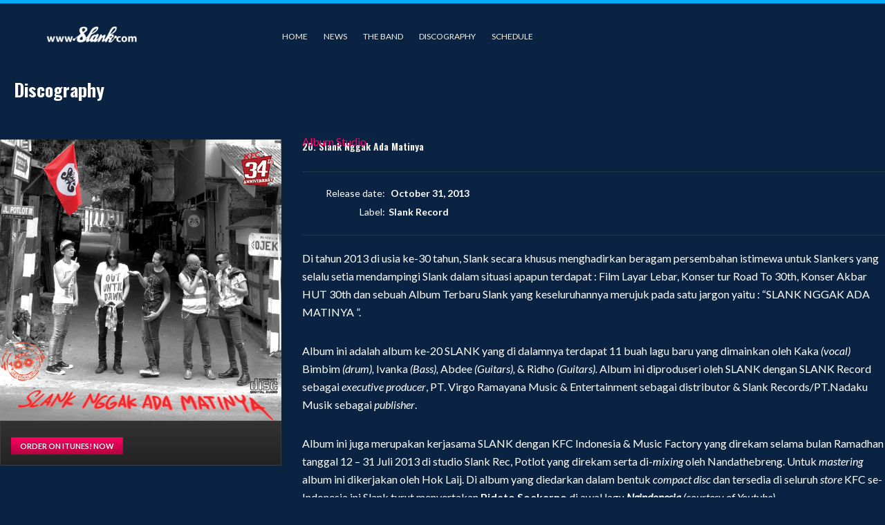

--- FILE ---
content_type: text/html; charset=UTF-8
request_url: https://slank.com/discography/slanknggakadamatinya/
body_size: 22732
content:
<!DOCTYPE html>
<html lang="en-US" class="no-js">
<head>
	<meta charset="UTF-8">
	<meta name="viewport" content="width=device-width">
	<link rel="profile" href="http://gmpg.org/xfn/11">
	<link rel="pingback" href="https://slank.com/xmlrpc.php">

	<title>20. Slank Nggak Ada Matinya &#8211; Slank</title>
<meta name='robots' content='max-image-preview:large' />
	<style>img:is([sizes="auto" i], [sizes^="auto," i]) { contain-intrinsic-size: 3000px 1500px }</style>
	<link rel='dns-prefetch' href='//fonts.googleapis.com' />
<link rel='preconnect' href='https://fonts.gstatic.com' crossorigin />
<link rel="alternate" type="application/rss+xml" title="Slank &raquo; Feed" href="https://slank.com/feed/" />
<link rel="alternate" type="application/rss+xml" title="Slank &raquo; Comments Feed" href="https://slank.com/comments/feed/" />
<script type="text/javascript">
/* <![CDATA[ */
window._wpemojiSettings = {"baseUrl":"https:\/\/s.w.org\/images\/core\/emoji\/16.0.1\/72x72\/","ext":".png","svgUrl":"https:\/\/s.w.org\/images\/core\/emoji\/16.0.1\/svg\/","svgExt":".svg","source":{"concatemoji":"https:\/\/slank.com\/wp-includes\/js\/wp-emoji-release.min.js?ver=b5584d02025841c7aac03d353ab69dae"}};
/*! This file is auto-generated */
!function(s,n){var o,i,e;function c(e){try{var t={supportTests:e,timestamp:(new Date).valueOf()};sessionStorage.setItem(o,JSON.stringify(t))}catch(e){}}function p(e,t,n){e.clearRect(0,0,e.canvas.width,e.canvas.height),e.fillText(t,0,0);var t=new Uint32Array(e.getImageData(0,0,e.canvas.width,e.canvas.height).data),a=(e.clearRect(0,0,e.canvas.width,e.canvas.height),e.fillText(n,0,0),new Uint32Array(e.getImageData(0,0,e.canvas.width,e.canvas.height).data));return t.every(function(e,t){return e===a[t]})}function u(e,t){e.clearRect(0,0,e.canvas.width,e.canvas.height),e.fillText(t,0,0);for(var n=e.getImageData(16,16,1,1),a=0;a<n.data.length;a++)if(0!==n.data[a])return!1;return!0}function f(e,t,n,a){switch(t){case"flag":return n(e,"\ud83c\udff3\ufe0f\u200d\u26a7\ufe0f","\ud83c\udff3\ufe0f\u200b\u26a7\ufe0f")?!1:!n(e,"\ud83c\udde8\ud83c\uddf6","\ud83c\udde8\u200b\ud83c\uddf6")&&!n(e,"\ud83c\udff4\udb40\udc67\udb40\udc62\udb40\udc65\udb40\udc6e\udb40\udc67\udb40\udc7f","\ud83c\udff4\u200b\udb40\udc67\u200b\udb40\udc62\u200b\udb40\udc65\u200b\udb40\udc6e\u200b\udb40\udc67\u200b\udb40\udc7f");case"emoji":return!a(e,"\ud83e\udedf")}return!1}function g(e,t,n,a){var r="undefined"!=typeof WorkerGlobalScope&&self instanceof WorkerGlobalScope?new OffscreenCanvas(300,150):s.createElement("canvas"),o=r.getContext("2d",{willReadFrequently:!0}),i=(o.textBaseline="top",o.font="600 32px Arial",{});return e.forEach(function(e){i[e]=t(o,e,n,a)}),i}function t(e){var t=s.createElement("script");t.src=e,t.defer=!0,s.head.appendChild(t)}"undefined"!=typeof Promise&&(o="wpEmojiSettingsSupports",i=["flag","emoji"],n.supports={everything:!0,everythingExceptFlag:!0},e=new Promise(function(e){s.addEventListener("DOMContentLoaded",e,{once:!0})}),new Promise(function(t){var n=function(){try{var e=JSON.parse(sessionStorage.getItem(o));if("object"==typeof e&&"number"==typeof e.timestamp&&(new Date).valueOf()<e.timestamp+604800&&"object"==typeof e.supportTests)return e.supportTests}catch(e){}return null}();if(!n){if("undefined"!=typeof Worker&&"undefined"!=typeof OffscreenCanvas&&"undefined"!=typeof URL&&URL.createObjectURL&&"undefined"!=typeof Blob)try{var e="postMessage("+g.toString()+"("+[JSON.stringify(i),f.toString(),p.toString(),u.toString()].join(",")+"));",a=new Blob([e],{type:"text/javascript"}),r=new Worker(URL.createObjectURL(a),{name:"wpTestEmojiSupports"});return void(r.onmessage=function(e){c(n=e.data),r.terminate(),t(n)})}catch(e){}c(n=g(i,f,p,u))}t(n)}).then(function(e){for(var t in e)n.supports[t]=e[t],n.supports.everything=n.supports.everything&&n.supports[t],"flag"!==t&&(n.supports.everythingExceptFlag=n.supports.everythingExceptFlag&&n.supports[t]);n.supports.everythingExceptFlag=n.supports.everythingExceptFlag&&!n.supports.flag,n.DOMReady=!1,n.readyCallback=function(){n.DOMReady=!0}}).then(function(){return e}).then(function(){var e;n.supports.everything||(n.readyCallback(),(e=n.source||{}).concatemoji?t(e.concatemoji):e.wpemoji&&e.twemoji&&(t(e.twemoji),t(e.wpemoji)))}))}((window,document),window._wpemojiSettings);
/* ]]> */
</script>

<style id='wp-emoji-styles-inline-css' type='text/css'>

	img.wp-smiley, img.emoji {
		display: inline !important;
		border: none !important;
		box-shadow: none !important;
		height: 1em !important;
		width: 1em !important;
		margin: 0 0.07em !important;
		vertical-align: -0.1em !important;
		background: none !important;
		padding: 0 !important;
	}
</style>
<link rel='stylesheet' id='wp-block-library-css' href='https://slank.com/wp-includes/css/dist/block-library/style.min.css?ver=b5584d02025841c7aac03d353ab69dae' type='text/css' media='all' />
<style id='classic-theme-styles-inline-css' type='text/css'>
/*! This file is auto-generated */
.wp-block-button__link{color:#fff;background-color:#32373c;border-radius:9999px;box-shadow:none;text-decoration:none;padding:calc(.667em + 2px) calc(1.333em + 2px);font-size:1.125em}.wp-block-file__button{background:#32373c;color:#fff;text-decoration:none}
</style>
<style id='global-styles-inline-css' type='text/css'>
:root{--wp--preset--aspect-ratio--square: 1;--wp--preset--aspect-ratio--4-3: 4/3;--wp--preset--aspect-ratio--3-4: 3/4;--wp--preset--aspect-ratio--3-2: 3/2;--wp--preset--aspect-ratio--2-3: 2/3;--wp--preset--aspect-ratio--16-9: 16/9;--wp--preset--aspect-ratio--9-16: 9/16;--wp--preset--color--black: #000000;--wp--preset--color--cyan-bluish-gray: #abb8c3;--wp--preset--color--white: #ffffff;--wp--preset--color--pale-pink: #f78da7;--wp--preset--color--vivid-red: #cf2e2e;--wp--preset--color--luminous-vivid-orange: #ff6900;--wp--preset--color--luminous-vivid-amber: #fcb900;--wp--preset--color--light-green-cyan: #7bdcb5;--wp--preset--color--vivid-green-cyan: #00d084;--wp--preset--color--pale-cyan-blue: #8ed1fc;--wp--preset--color--vivid-cyan-blue: #0693e3;--wp--preset--color--vivid-purple: #9b51e0;--wp--preset--gradient--vivid-cyan-blue-to-vivid-purple: linear-gradient(135deg,rgba(6,147,227,1) 0%,rgb(155,81,224) 100%);--wp--preset--gradient--light-green-cyan-to-vivid-green-cyan: linear-gradient(135deg,rgb(122,220,180) 0%,rgb(0,208,130) 100%);--wp--preset--gradient--luminous-vivid-amber-to-luminous-vivid-orange: linear-gradient(135deg,rgba(252,185,0,1) 0%,rgba(255,105,0,1) 100%);--wp--preset--gradient--luminous-vivid-orange-to-vivid-red: linear-gradient(135deg,rgba(255,105,0,1) 0%,rgb(207,46,46) 100%);--wp--preset--gradient--very-light-gray-to-cyan-bluish-gray: linear-gradient(135deg,rgb(238,238,238) 0%,rgb(169,184,195) 100%);--wp--preset--gradient--cool-to-warm-spectrum: linear-gradient(135deg,rgb(74,234,220) 0%,rgb(151,120,209) 20%,rgb(207,42,186) 40%,rgb(238,44,130) 60%,rgb(251,105,98) 80%,rgb(254,248,76) 100%);--wp--preset--gradient--blush-light-purple: linear-gradient(135deg,rgb(255,206,236) 0%,rgb(152,150,240) 100%);--wp--preset--gradient--blush-bordeaux: linear-gradient(135deg,rgb(254,205,165) 0%,rgb(254,45,45) 50%,rgb(107,0,62) 100%);--wp--preset--gradient--luminous-dusk: linear-gradient(135deg,rgb(255,203,112) 0%,rgb(199,81,192) 50%,rgb(65,88,208) 100%);--wp--preset--gradient--pale-ocean: linear-gradient(135deg,rgb(255,245,203) 0%,rgb(182,227,212) 50%,rgb(51,167,181) 100%);--wp--preset--gradient--electric-grass: linear-gradient(135deg,rgb(202,248,128) 0%,rgb(113,206,126) 100%);--wp--preset--gradient--midnight: linear-gradient(135deg,rgb(2,3,129) 0%,rgb(40,116,252) 100%);--wp--preset--font-size--small: 13px;--wp--preset--font-size--medium: 20px;--wp--preset--font-size--large: 36px;--wp--preset--font-size--x-large: 42px;--wp--preset--spacing--20: 0.44rem;--wp--preset--spacing--30: 0.67rem;--wp--preset--spacing--40: 1rem;--wp--preset--spacing--50: 1.5rem;--wp--preset--spacing--60: 2.25rem;--wp--preset--spacing--70: 3.38rem;--wp--preset--spacing--80: 5.06rem;--wp--preset--shadow--natural: 6px 6px 9px rgba(0, 0, 0, 0.2);--wp--preset--shadow--deep: 12px 12px 50px rgba(0, 0, 0, 0.4);--wp--preset--shadow--sharp: 6px 6px 0px rgba(0, 0, 0, 0.2);--wp--preset--shadow--outlined: 6px 6px 0px -3px rgba(255, 255, 255, 1), 6px 6px rgba(0, 0, 0, 1);--wp--preset--shadow--crisp: 6px 6px 0px rgba(0, 0, 0, 1);}:where(.is-layout-flex){gap: 0.5em;}:where(.is-layout-grid){gap: 0.5em;}body .is-layout-flex{display: flex;}.is-layout-flex{flex-wrap: wrap;align-items: center;}.is-layout-flex > :is(*, div){margin: 0;}body .is-layout-grid{display: grid;}.is-layout-grid > :is(*, div){margin: 0;}:where(.wp-block-columns.is-layout-flex){gap: 2em;}:where(.wp-block-columns.is-layout-grid){gap: 2em;}:where(.wp-block-post-template.is-layout-flex){gap: 1.25em;}:where(.wp-block-post-template.is-layout-grid){gap: 1.25em;}.has-black-color{color: var(--wp--preset--color--black) !important;}.has-cyan-bluish-gray-color{color: var(--wp--preset--color--cyan-bluish-gray) !important;}.has-white-color{color: var(--wp--preset--color--white) !important;}.has-pale-pink-color{color: var(--wp--preset--color--pale-pink) !important;}.has-vivid-red-color{color: var(--wp--preset--color--vivid-red) !important;}.has-luminous-vivid-orange-color{color: var(--wp--preset--color--luminous-vivid-orange) !important;}.has-luminous-vivid-amber-color{color: var(--wp--preset--color--luminous-vivid-amber) !important;}.has-light-green-cyan-color{color: var(--wp--preset--color--light-green-cyan) !important;}.has-vivid-green-cyan-color{color: var(--wp--preset--color--vivid-green-cyan) !important;}.has-pale-cyan-blue-color{color: var(--wp--preset--color--pale-cyan-blue) !important;}.has-vivid-cyan-blue-color{color: var(--wp--preset--color--vivid-cyan-blue) !important;}.has-vivid-purple-color{color: var(--wp--preset--color--vivid-purple) !important;}.has-black-background-color{background-color: var(--wp--preset--color--black) !important;}.has-cyan-bluish-gray-background-color{background-color: var(--wp--preset--color--cyan-bluish-gray) !important;}.has-white-background-color{background-color: var(--wp--preset--color--white) !important;}.has-pale-pink-background-color{background-color: var(--wp--preset--color--pale-pink) !important;}.has-vivid-red-background-color{background-color: var(--wp--preset--color--vivid-red) !important;}.has-luminous-vivid-orange-background-color{background-color: var(--wp--preset--color--luminous-vivid-orange) !important;}.has-luminous-vivid-amber-background-color{background-color: var(--wp--preset--color--luminous-vivid-amber) !important;}.has-light-green-cyan-background-color{background-color: var(--wp--preset--color--light-green-cyan) !important;}.has-vivid-green-cyan-background-color{background-color: var(--wp--preset--color--vivid-green-cyan) !important;}.has-pale-cyan-blue-background-color{background-color: var(--wp--preset--color--pale-cyan-blue) !important;}.has-vivid-cyan-blue-background-color{background-color: var(--wp--preset--color--vivid-cyan-blue) !important;}.has-vivid-purple-background-color{background-color: var(--wp--preset--color--vivid-purple) !important;}.has-black-border-color{border-color: var(--wp--preset--color--black) !important;}.has-cyan-bluish-gray-border-color{border-color: var(--wp--preset--color--cyan-bluish-gray) !important;}.has-white-border-color{border-color: var(--wp--preset--color--white) !important;}.has-pale-pink-border-color{border-color: var(--wp--preset--color--pale-pink) !important;}.has-vivid-red-border-color{border-color: var(--wp--preset--color--vivid-red) !important;}.has-luminous-vivid-orange-border-color{border-color: var(--wp--preset--color--luminous-vivid-orange) !important;}.has-luminous-vivid-amber-border-color{border-color: var(--wp--preset--color--luminous-vivid-amber) !important;}.has-light-green-cyan-border-color{border-color: var(--wp--preset--color--light-green-cyan) !important;}.has-vivid-green-cyan-border-color{border-color: var(--wp--preset--color--vivid-green-cyan) !important;}.has-pale-cyan-blue-border-color{border-color: var(--wp--preset--color--pale-cyan-blue) !important;}.has-vivid-cyan-blue-border-color{border-color: var(--wp--preset--color--vivid-cyan-blue) !important;}.has-vivid-purple-border-color{border-color: var(--wp--preset--color--vivid-purple) !important;}.has-vivid-cyan-blue-to-vivid-purple-gradient-background{background: var(--wp--preset--gradient--vivid-cyan-blue-to-vivid-purple) !important;}.has-light-green-cyan-to-vivid-green-cyan-gradient-background{background: var(--wp--preset--gradient--light-green-cyan-to-vivid-green-cyan) !important;}.has-luminous-vivid-amber-to-luminous-vivid-orange-gradient-background{background: var(--wp--preset--gradient--luminous-vivid-amber-to-luminous-vivid-orange) !important;}.has-luminous-vivid-orange-to-vivid-red-gradient-background{background: var(--wp--preset--gradient--luminous-vivid-orange-to-vivid-red) !important;}.has-very-light-gray-to-cyan-bluish-gray-gradient-background{background: var(--wp--preset--gradient--very-light-gray-to-cyan-bluish-gray) !important;}.has-cool-to-warm-spectrum-gradient-background{background: var(--wp--preset--gradient--cool-to-warm-spectrum) !important;}.has-blush-light-purple-gradient-background{background: var(--wp--preset--gradient--blush-light-purple) !important;}.has-blush-bordeaux-gradient-background{background: var(--wp--preset--gradient--blush-bordeaux) !important;}.has-luminous-dusk-gradient-background{background: var(--wp--preset--gradient--luminous-dusk) !important;}.has-pale-ocean-gradient-background{background: var(--wp--preset--gradient--pale-ocean) !important;}.has-electric-grass-gradient-background{background: var(--wp--preset--gradient--electric-grass) !important;}.has-midnight-gradient-background{background: var(--wp--preset--gradient--midnight) !important;}.has-small-font-size{font-size: var(--wp--preset--font-size--small) !important;}.has-medium-font-size{font-size: var(--wp--preset--font-size--medium) !important;}.has-large-font-size{font-size: var(--wp--preset--font-size--large) !important;}.has-x-large-font-size{font-size: var(--wp--preset--font-size--x-large) !important;}
:where(.wp-block-post-template.is-layout-flex){gap: 1.25em;}:where(.wp-block-post-template.is-layout-grid){gap: 1.25em;}
:where(.wp-block-columns.is-layout-flex){gap: 2em;}:where(.wp-block-columns.is-layout-grid){gap: 2em;}
:root :where(.wp-block-pullquote){font-size: 1.5em;line-height: 1.6;}
</style>
<link rel='stylesheet' id='contact-form-7-css' href='https://slank.com/wp-content/plugins/contact-form-7/includes/css/styles.css?ver=6.1.4' type='text/css' media='all' />
<link rel='stylesheet' id='sr7css-css' href='//slank.com/wp-content/plugins/revslider/public/css/sr7.css?ver=6.7.38' type='text/css' media='all' />
<link rel='stylesheet' id='flexslider-css' href='https://slank.com/wp-content/themes/puca-child/css/flexslider.css?ver=b5584d02025841c7aac03d353ab69dae' type='text/css' media='all' />
<link rel='stylesheet' id='font-awesome-css' href='https://slank.com/wp-content/themes/puca-child/panel/components/fontawesome/css/font-awesome.min.css?ver=2.6.40-1.6.2' type='text/css' media='all' />
<link rel='stylesheet' id='magnific-css' href='https://slank.com/wp-content/themes/puca-child/css/magnific.css?ver=b5584d02025841c7aac03d353ab69dae' type='text/css' media='all' />
<link rel='stylesheet' id='mmenu-css' href='https://slank.com/wp-content/themes/puca-child/css/mmenu.css?ver=b5584d02025841c7aac03d353ab69dae' type='text/css' media='all' />
<link rel='stylesheet' id='mediaelement-css' href='https://slank.com/wp-includes/js/mediaelement/mediaelementplayer-legacy.min.css?ver=4.2.17' type='text/css' media='all' />
<link rel='stylesheet' id='wp-mediaelement-css' href='https://slank.com/wp-includes/js/mediaelement/wp-mediaelement.min.css?ver=b5584d02025841c7aac03d353ab69dae' type='text/css' media='all' />
<link rel='stylesheet' id='ci-base-css' href='https://slank.com/wp-content/themes/puca-child/css/base.css?ver=b5584d02025841c7aac03d353ab69dae' type='text/css' media='all' />
<link rel='stylesheet' id='ci-theme-common-css' href='https://slank.com/wp-content/themes/puca-child/common/css/global.css?ver=1.6.2' type='text/css' media='all' />
<link rel='stylesheet' id='dashicons-css' href='https://slank.com/wp-includes/css/dashicons.min.css?ver=b5584d02025841c7aac03d353ab69dae' type='text/css' media='all' />
<link rel='stylesheet' id='ci-theme-style-parent-css' href='https://slank.com/wp-content/themes/puca/style.css?ver=2.6.40' type='text/css' media='all' />
<link rel='stylesheet' id='google-font-lato-css' href='//fonts.googleapis.com/css?family=Lato%3A400%2C700%2C900%2C400italic&#038;ver=b5584d02025841c7aac03d353ab69dae' type='text/css' media='all' />
<link rel='stylesheet' id='ci-style-css' href='https://slank.com/wp-content/themes/puca-child/style.css?ver=2.6.40' type='text/css' media='all' />
<style id='ci-style-inline-css' type='text/css'>
.section-title-wrap .section-title{background-color: #0a2342;background-repeat: repeat;background-image: none;} 
.section-title-wrap .section-title { }
</style>
<link rel='stylesheet' id='ci-color-scheme-css' href='https://slank.com/wp-content/themes/puca-child/colors/light_blue.css?ver=b5584d02025841c7aac03d353ab69dae' type='text/css' media='all' />
<link rel='stylesheet' id='puca-gutenberg-frontend-css' href='https://slank.com/wp-content/themes/puca/css/gutenberg/gutenberg-frontend.css?ver=1.5' type='text/css' media='all' />
<link rel='stylesheet' id='bootstrap-css' href='https://slank.com/wp-content/themes/puca/css/bootstrap.css?ver=3.2.0' type='text/css' media='all' />
<link rel='stylesheet' id='puca-template-css' href='https://slank.com/wp-content/themes/puca/css/skins/fashion/template.css?ver=1.5' type='text/css' media='all' />
<style id='puca-template-inline-css' type='text/css'>
:root {--tb-theme-color: #0a2342;--tb-theme-color-hover: #081d38;}:root {--tb-text-primary-font: Oswald;--tb-text-second-font: Inter;}/* Menu Link Color Active */.verticle-menu .navbar-nav > li.active > a, .verticle-menu .navbar-nav > li:hover > a {color: #fff !important;}/* Woocommerce Breadcrumbs */.site-header .logo img {max-width: 160px;}.site-header .logo img {padding-top: 0;padding-right: 0;padding-bottom: 0;padding-left: 0;}@media (max-width: 1024px) {/* Limit logo image height for tablets according to tablets header height */.logo-tablet a img {max-width: 160px;}.logo-tablet a img {padding-top: 0;padding-right: 0;padding-bottom: 0;padding-left: 0;}}@media (max-width: 768px) {/* Limit logo image height for mobile according to mobile header height */.mobile-logo a img {max-width: 120px;}.mobile-logo a img {padding-top: 0;padding-right: 0;padding-bottom: 0;padding-left: 0;}}/* Custom CSS */body {color: #f5f1e6;}h1, h2, h3, h4, h5, h6, .h1, .h2, .h3, .h4, .h5, .h6 {color: #f5f1e6;}.dropdown-menu {background-color: #0a2342;}.entry-title a {color: #f5f1e6;}.section-title-wrap .section-title {background-color: #0a2342;}.meta-info a {color: #f5f1e6;}.widget .widgettitle {color: #f5f1e6;}.post-navigation .nav-links .meta-nav {color: #0a2342;}.navigation {background: -webkit-linear-gradient(top, #B7410E, #f5f1e6);background: linear-gradient(to bottom, #B7410E, #f5f1e6);}.meta-info > span.author a {color: #00ABFF;;}.entry-single .entry-date a {color: #00ABFF;}.entry-single .entry-category a {color: #00ABFF;}.list-item-head {color: #0a2342;}.vc_gitem-zone {color: #0a2342;}.vc_gitem-zone h4 {color: #0a2342;}.tour-place .main-head .sub-head {color: #1A75FF;}.sub-head a {color: #1A75FF;}.sub-head a:hover {color: #B7410E;}.list-item-video .list-item-head {color: #1A75FF;}.sidebar .widget .widget-title {color: #1A75FF;}.related-posts .widget .widget-title {color: #1A75FF;}.layout-blog .post-list > article .entry-title a {color: #1A75FF;}.comment-list .comment-box {background-color: #0a2342;}article {display: block;padding-left: 20px;padding-right: 20px;}.filters-nav {padding-left: 20px;padding-right: 20px;}.filter-container-discography {padding-left: 20px;padding-right: 20px;}.tracklisting .track-info {color: #1A75FF;padding: 5px 0 0 10px;}.tracklisting .btns {top: 54%;}.responsive-table-container {overflow-x: auto;}.page-404 .notfound-top {background:url(/wp-content/themes/puca-child/images/notfound.png) no-repeat top center;min-height:258px;margin-bottom:23px;padding:80px 0;margin-top: 18px;}.page-404 .sub-title {color: #f5f1e6;font-size: 13px;font-weight: 300;}.blog:not(.woocommerce) #tbay-main-content {background: #0a2342;}.tbay-wrapper-border {background: #0a2342;}.tbay-breadscrumb .breadcrumb li {color: #f5f1e6;}/* TOC */.toc-002 {margin-bottom: 30px;border: 2px solid #176ff7;border-radius: 3px;display: flex;justify-content: center; /* Centers the ul horizontally */}.toc-002 div {display: flex;justify-content: center;align-items: center;margin: 0;padding: 10px 0;background-color: #176ff7;color: #fff;font-weight: 600;font-size: 1.1em;}.toc-002 ol {list-style-type: decimal;margin: 0;overflow: hidden;}.toc-002 > ol {padding: 1em 1em 1em 3em;}.toc-002 ol ol {margin-top: 5px;padding-left: 1.1em;}.toc-002 li {padding: 5px 0;font-weight: 600;}.toc-002 ol ol li {font-weight: 500;font-size: .9em;}.toc-002 a {text-decoration: none;}.archive:not(.woocommerce) #tbay-main-content, .blog:not(.woocommerce) #tbay-main-content {background-color: #0a2342;}.thumbnail-fill {width: 100%;      /* Ensures the image spans the full width of its container */height: 100%;     /* Ensures the image spans the full height of its container */object-fit: cover; /* Crops the image to cover the entire area without stretching, maintaining aspect ratio */}.entry-terms {margin-top: 0px;}.list-item-head {color: #f5f1e6;}.tbay-breadscrumb.breadcrumbs-color, .tbay-breadscrumb.breadcrumbs-text {background-color: #0a2342;}.layout-blog .post-list > article .entry-content .meta-info {background-color: #ae0041;}.topbar-device-mobile {background: #0a2342;}.archive:not(.woocommerce) .page-header, .blog:not(.woocommerce) .page-header {background: #0a2342;}.tbay-offcanvas, .tbay-offcanvas-main {background: #0a2342;}.navbar-offcanvas .navbar-nav > li > a {color: #f5f1e6;}.category .tbay-breadscrumb.breadcrumbs-color, .category .tbay-breadscrumb.breadcrumbs-text, .single-post .tbay-breadscrumb.breadcrumbs-color, .single-post .tbay-breadscrumb.breadcrumbs-text {background: #0a2342 !important;}.tbay-breadscrumb.breadcrumbs-color, .tbay-breadscrumb.breadcrumbs-text {background: #0a2342 !important;}.wpb_text_column a {color: #f5f1e6;}.topbar-device-mobile .active-mobile .btn-danger {color: #f5f1e6;}.card {margin-bottom: 20px;}
</style>
<link rel='stylesheet' id='puca-style-css' href='https://slank.com/wp-content/themes/puca/style.css?ver=1.5' type='text/css' media='all' />
<link rel='stylesheet' id='font-tbay-css' href='https://slank.com/wp-content/themes/puca/css/font-tbay-custom.css?ver=1.0.0' type='text/css' media='all' />
<link rel='stylesheet' id='simple-line-icons-css' href='https://slank.com/wp-content/themes/puca/css/simple-line-icons.css?ver=2.4.0' type='text/css' media='all' />
<link rel='stylesheet' id='animate-css-css' href='https://slank.com/wp-content/themes/puca/css/animate.css?ver=3.5.0' type='text/css' media='all' />
<link rel='stylesheet' id='jquery-treeview-css' href='https://slank.com/wp-content/themes/puca/css/jquery.treeview.css?ver=1.0.0' type='text/css' media='all' />
<link rel="preload" as="style" href="https://fonts.googleapis.com/css?family=Oswald:200,300,400,500,600,700%7CInter:100,200,300,400,500,600,700,800,900,100italic,200italic,300italic,400italic,500italic,600italic,700italic,800italic,900italic&#038;subset=latin&#038;display=swap&#038;ver=1767499122" /><link rel="stylesheet" href="https://fonts.googleapis.com/css?family=Oswald:200,300,400,500,600,700%7CInter:100,200,300,400,500,600,700,800,900,100italic,200italic,300italic,400italic,500italic,600italic,700italic,800italic,900italic&#038;subset=latin&#038;display=swap&#038;ver=1767499122" media="print" onload="this.media='all'"><noscript><link rel="stylesheet" href="https://fonts.googleapis.com/css?family=Oswald:200,300,400,500,600,700%7CInter:100,200,300,400,500,600,700,800,900,100italic,200italic,300italic,400italic,500italic,600italic,700italic,800italic,900italic&#038;subset=latin&#038;display=swap&#038;ver=1767499122" /></noscript><link rel='stylesheet' id='puca-child-style-css' href='https://slank.com/wp-content/themes/puca-child/style.css?ver=1.6.2' type='text/css' media='all' />
<script type="text/javascript" src="https://slank.com/wp-includes/js/jquery/jquery.min.js?ver=3.7.1" id="jquery-core-js"></script>
<script type="text/javascript" src="https://slank.com/wp-includes/js/jquery/jquery-migrate.min.js?ver=3.4.1" id="jquery-migrate-js"></script>
<script type="text/javascript" data-jetpack-boost="ignore" src="//slank.com/wp-content/plugins/revslider/public/js/libs/tptools.js?ver=6.7.38" id="tp-tools-js" async="async" data-wp-strategy="async"></script>
<script type="text/javascript" data-jetpack-boost="ignore" src="//slank.com/wp-content/plugins/revslider/public/js/sr7.js?ver=6.7.38" id="sr7-js" async="async" data-wp-strategy="async"></script>
<script></script><link rel="https://api.w.org/" href="https://slank.com/wp-json/" /><link rel="EditURI" type="application/rsd+xml" title="RSD" href="https://slank.com/xmlrpc.php?rsd" />

<link rel="canonical" href="https://slank.com/discography/slanknggakadamatinya/" />
<link rel='shortlink' href='https://slank.com/?p=5425' />
<link rel="alternate" title="oEmbed (JSON)" type="application/json+oembed" href="https://slank.com/wp-json/oembed/1.0/embed?url=https%3A%2F%2Fslank.com%2Fdiscography%2Fslanknggakadamatinya%2F" />
<link rel="alternate" title="oEmbed (XML)" type="text/xml+oembed" href="https://slank.com/wp-json/oembed/1.0/embed?url=https%3A%2F%2Fslank.com%2Fdiscography%2Fslanknggakadamatinya%2F&#038;format=xml" />
<meta name="generator" content="Redux 4.5.9" /><link rel="pingback" href="https://slank.com/xmlrpc.php" /><meta name="generator" content="Powered by WPBakery Page Builder - drag and drop page builder for WordPress."/>
<link rel="preconnect" href="https://fonts.googleapis.com">
<link rel="preconnect" href="https://fonts.gstatic.com/" crossorigin>
<meta name="generator" content="Powered by Slider Revolution 6.7.38 - responsive, Mobile-Friendly Slider Plugin for WordPress with comfortable drag and drop interface." />
<link rel="icon" href="https://slank.com/wp-content/uploads/2022/05/logo2020-100x100.jpg" sizes="32x32" />
<link rel="icon" href="https://slank.com/wp-content/uploads/2022/05/logo2020-300x300.jpg" sizes="192x192" />
<link rel="apple-touch-icon" href="https://slank.com/wp-content/uploads/2022/05/logo2020-300x300.jpg" />
<meta name="msapplication-TileImage" content="https://slank.com/wp-content/uploads/2022/05/logo2020-300x300.jpg" />
<script data-jetpack-boost="ignore">
	window._tpt			??= {};
	window.SR7			??= {};
	_tpt.R				??= {};
	_tpt.R.fonts		??= {};
	_tpt.R.fonts.customFonts??= {};
	SR7.devMode			=  false;
	SR7.F 				??= {};
	SR7.G				??= {};
	SR7.LIB				??= {};
	SR7.E				??= {};
	SR7.E.gAddons		??= {};
	SR7.E.php 			??= {};
	SR7.E.nonce			= 'c29000d87b';
	SR7.E.ajaxurl		= 'https://slank.com/wp-admin/admin-ajax.php';
	SR7.E.resturl		= 'https://slank.com/wp-json/';
	SR7.E.slug_path		= 'revslider/revslider.php';
	SR7.E.slug			= 'revslider';
	SR7.E.plugin_url	= 'https://slank.com/wp-content/plugins/revslider/';
	SR7.E.wp_plugin_url = 'https://slank.com/wp-content/plugins/';
	SR7.E.revision		= '6.7.38';
	SR7.E.fontBaseUrl	= '';
	SR7.G.breakPoints 	= [1240,1024,778,480];
	SR7.G.fSUVW 		= false;
	SR7.E.modules 		= ['module','page','slide','layer','draw','animate','srtools','canvas','defaults','carousel','navigation','media','modifiers','migration'];
	SR7.E.libs 			= ['WEBGL'];
	SR7.E.css 			= ['csslp','cssbtns','cssfilters','cssnav','cssmedia'];
	SR7.E.resources		= {};
	SR7.E.ytnc			= false;
	SR7.JSON			??= {};
/*! Slider Revolution 7.0 - Page Processor */
!function(){"use strict";window.SR7??={},window._tpt??={},SR7.version="Slider Revolution 6.7.16",_tpt.getMobileZoom=()=>_tpt.is_mobile?document.documentElement.clientWidth/window.innerWidth:1,_tpt.getWinDim=function(t){_tpt.screenHeightWithUrlBar??=window.innerHeight;let e=SR7.F?.modal?.visible&&SR7.M[SR7.F.module.getIdByAlias(SR7.F.modal.requested)];_tpt.scrollBar=window.innerWidth!==document.documentElement.clientWidth||e&&window.innerWidth!==e.c.module.clientWidth,_tpt.winW=_tpt.getMobileZoom()*window.innerWidth-(_tpt.scrollBar||"prepare"==t?_tpt.scrollBarW??_tpt.mesureScrollBar():0),_tpt.winH=_tpt.getMobileZoom()*window.innerHeight,_tpt.winWAll=document.documentElement.clientWidth},_tpt.getResponsiveLevel=function(t,e){return SR7.G.fSUVW?_tpt.closestGE(t,window.innerWidth):_tpt.closestGE(t,_tpt.winWAll)},_tpt.mesureScrollBar=function(){let t=document.createElement("div");return t.className="RSscrollbar-measure",t.style.width="100px",t.style.height="100px",t.style.overflow="scroll",t.style.position="absolute",t.style.top="-9999px",document.body.appendChild(t),_tpt.scrollBarW=t.offsetWidth-t.clientWidth,document.body.removeChild(t),_tpt.scrollBarW},_tpt.loadCSS=async function(t,e,s){return s?_tpt.R.fonts.required[e].status=1:(_tpt.R[e]??={},_tpt.R[e].status=1),new Promise(((i,n)=>{if(_tpt.isStylesheetLoaded(t))s?_tpt.R.fonts.required[e].status=2:_tpt.R[e].status=2,i();else{const o=document.createElement("link");o.rel="stylesheet";let l="text",r="css";o["type"]=l+"/"+r,o.href=t,o.onload=()=>{s?_tpt.R.fonts.required[e].status=2:_tpt.R[e].status=2,i()},o.onerror=()=>{s?_tpt.R.fonts.required[e].status=3:_tpt.R[e].status=3,n(new Error(`Failed to load CSS: ${t}`))},document.head.appendChild(o)}}))},_tpt.addContainer=function(t){const{tag:e="div",id:s,class:i,datas:n,textContent:o,iHTML:l}=t,r=document.createElement(e);if(s&&""!==s&&(r.id=s),i&&""!==i&&(r.className=i),n)for(const[t,e]of Object.entries(n))"style"==t?r.style.cssText=e:r.setAttribute(`data-${t}`,e);return o&&(r.textContent=o),l&&(r.innerHTML=l),r},_tpt.collector=function(){return{fragment:new DocumentFragment,add(t){var e=_tpt.addContainer(t);return this.fragment.appendChild(e),e},append(t){t.appendChild(this.fragment)}}},_tpt.isStylesheetLoaded=function(t){let e=t.split("?")[0];return Array.from(document.querySelectorAll('link[rel="stylesheet"], link[rel="preload"]')).some((t=>t.href.split("?")[0]===e))},_tpt.preloader={requests:new Map,preloaderTemplates:new Map,show:function(t,e){if(!e||!t)return;const{type:s,color:i}=e;if(s<0||"off"==s)return;const n=`preloader_${s}`;let o=this.preloaderTemplates.get(n);o||(o=this.build(s,i),this.preloaderTemplates.set(n,o)),this.requests.has(t)||this.requests.set(t,{count:0});const l=this.requests.get(t);clearTimeout(l.timer),l.count++,1===l.count&&(l.timer=setTimeout((()=>{l.preloaderClone=o.cloneNode(!0),l.anim&&l.anim.kill(),void 0!==_tpt.gsap?l.anim=_tpt.gsap.fromTo(l.preloaderClone,1,{opacity:0},{opacity:1}):l.preloaderClone.classList.add("sr7-fade-in"),t.appendChild(l.preloaderClone)}),150))},hide:function(t){if(!this.requests.has(t))return;const e=this.requests.get(t);e.count--,e.count<0&&(e.count=0),e.anim&&e.anim.kill(),0===e.count&&(clearTimeout(e.timer),e.preloaderClone&&(e.preloaderClone.classList.remove("sr7-fade-in"),e.anim=_tpt.gsap.to(e.preloaderClone,.3,{opacity:0,onComplete:function(){e.preloaderClone.remove()}})))},state:function(t){if(!this.requests.has(t))return!1;return this.requests.get(t).count>0},build:(t,e="#ffffff",s="")=>{if(t<0||"off"===t)return null;const i=parseInt(t);if(t="prlt"+i,isNaN(i))return null;if(_tpt.loadCSS(SR7.E.plugin_url+"public/css/preloaders/t"+i+".css","preloader_"+t),isNaN(i)||i<6){const n=`background-color:${e}`,o=1===i||2==i?n:"",l=3===i||4==i?n:"",r=_tpt.collector();["dot1","dot2","bounce1","bounce2","bounce3"].forEach((t=>r.add({tag:"div",class:t,datas:{style:l}})));const d=_tpt.addContainer({tag:"sr7-prl",class:`${t} ${s}`,datas:{style:o}});return r.append(d),d}{let n={};if(7===i){let t;e.startsWith("#")?(t=e.replace("#",""),t=`rgba(${parseInt(t.substring(0,2),16)}, ${parseInt(t.substring(2,4),16)}, ${parseInt(t.substring(4,6),16)}, `):e.startsWith("rgb")&&(t=e.slice(e.indexOf("(")+1,e.lastIndexOf(")")).split(",").map((t=>t.trim())),t=`rgba(${t[0]}, ${t[1]}, ${t[2]}, `),t&&(n.style=`border-top-color: ${t}0.65); border-bottom-color: ${t}0.15); border-left-color: ${t}0.65); border-right-color: ${t}0.15)`)}else 12===i&&(n.style=`background:${e}`);const o=[10,0,4,2,5,9,0,4,4,2][i-6],l=_tpt.collector(),r=l.add({tag:"div",class:"sr7-prl-inner",datas:n});Array.from({length:o}).forEach((()=>r.appendChild(l.add({tag:"span",datas:{style:`background:${e}`}}))));const d=_tpt.addContainer({tag:"sr7-prl",class:`${t} ${s}`});return l.append(d),d}}},SR7.preLoader={show:(t,e)=>{"off"!==(SR7.M[t]?.settings?.pLoader?.type??"off")&&_tpt.preloader.show(e||SR7.M[t].c.module,SR7.M[t]?.settings?.pLoader??{color:"#fff",type:10})},hide:(t,e)=>{"off"!==(SR7.M[t]?.settings?.pLoader?.type??"off")&&_tpt.preloader.hide(e||SR7.M[t].c.module)},state:(t,e)=>_tpt.preloader.state(e||SR7.M[t].c.module)},_tpt.prepareModuleHeight=function(t){window.SR7.M??={},window.SR7.M[t.id]??={},"ignore"==t.googleFont&&(SR7.E.ignoreGoogleFont=!0);let e=window.SR7.M[t.id];if(null==_tpt.scrollBarW&&_tpt.mesureScrollBar(),e.c??={},e.states??={},e.settings??={},e.settings.size??={},t.fixed&&(e.settings.fixed=!0),e.c.module=document.querySelector("sr7-module#"+t.id),e.c.adjuster=e.c.module.getElementsByTagName("sr7-adjuster")[0],e.c.content=e.c.module.getElementsByTagName("sr7-content")[0],"carousel"==t.type&&(e.c.carousel=e.c.content.getElementsByTagName("sr7-carousel")[0]),null==e.c.module||null==e.c.module)return;t.plType&&t.plColor&&(e.settings.pLoader={type:t.plType,color:t.plColor}),void 0===t.plType||"off"===t.plType||SR7.preLoader.state(t.id)&&SR7.preLoader.state(t.id,e.c.module)||SR7.preLoader.show(t.id,e.c.module),_tpt.winW||_tpt.getWinDim("prepare"),_tpt.getWinDim();let s=""+e.c.module.dataset?.modal;"modal"==s||"true"==s||"undefined"!==s&&"false"!==s||(e.settings.size.fullWidth=t.size.fullWidth,e.LEV??=_tpt.getResponsiveLevel(window.SR7.G.breakPoints,t.id),t.vpt=_tpt.fillArray(t.vpt,5),e.settings.vPort=t.vpt[e.LEV],void 0!==t.el&&"720"==t.el[4]&&t.gh[4]!==t.el[4]&&"960"==t.el[3]&&t.gh[3]!==t.el[3]&&"768"==t.el[2]&&t.gh[2]!==t.el[2]&&delete t.el,e.settings.size.height=null==t.el||null==t.el[e.LEV]||0==t.el[e.LEV]||"auto"==t.el[e.LEV]?_tpt.fillArray(t.gh,5,-1):_tpt.fillArray(t.el,5,-1),e.settings.size.width=_tpt.fillArray(t.gw,5,-1),e.settings.size.minHeight=_tpt.fillArray(t.mh??[0],5,-1),e.cacheSize={fullWidth:e.settings.size?.fullWidth,fullHeight:e.settings.size?.fullHeight},void 0!==t.off&&(t.off?.t&&(e.settings.size.m??={})&&(e.settings.size.m.t=t.off.t),t.off?.b&&(e.settings.size.m??={})&&(e.settings.size.m.b=t.off.b),t.off?.l&&(e.settings.size.p??={})&&(e.settings.size.p.l=t.off.l),t.off?.r&&(e.settings.size.p??={})&&(e.settings.size.p.r=t.off.r),e.offsetPrepared=!0),_tpt.updatePMHeight(t.id,t,!0))},_tpt.updatePMHeight=(t,e,s)=>{let i=SR7.M[t];var n=i.settings.size.fullWidth?_tpt.winW:i.c.module.parentNode.offsetWidth;n=0===n||isNaN(n)?_tpt.winW:n;let o=i.settings.size.width[i.LEV]||i.settings.size.width[i.LEV++]||i.settings.size.width[i.LEV--]||n,l=i.settings.size.height[i.LEV]||i.settings.size.height[i.LEV++]||i.settings.size.height[i.LEV--]||0,r=i.settings.size.minHeight[i.LEV]||i.settings.size.minHeight[i.LEV++]||i.settings.size.minHeight[i.LEV--]||0;if(l="auto"==l?0:l,l=parseInt(l),"carousel"!==e.type&&(n-=parseInt(e.onw??0)||0),i.MP=!i.settings.size.fullWidth&&n<o||_tpt.winW<o?Math.min(1,n/o):1,e.size.fullScreen||e.size.fullHeight){let t=parseInt(e.fho)||0,s=(""+e.fho).indexOf("%")>-1;e.newh=_tpt.winH-(s?_tpt.winH*t/100:t)}else e.newh=i.MP*Math.max(l,r);if(e.newh+=(parseInt(e.onh??0)||0)+(parseInt(e.carousel?.pt)||0)+(parseInt(e.carousel?.pb)||0),void 0!==e.slideduration&&(e.newh=Math.max(e.newh,parseInt(e.slideduration)/3)),e.shdw&&_tpt.buildShadow(e.id,e),i.c.adjuster.style.height=e.newh+"px",i.c.module.style.height=e.newh+"px",i.c.content.style.height=e.newh+"px",i.states.heightPrepared=!0,i.dims??={},i.dims.moduleRect=i.c.module.getBoundingClientRect(),i.c.content.style.left="-"+i.dims.moduleRect.left+"px",!i.settings.size.fullWidth)return s&&requestAnimationFrame((()=>{n!==i.c.module.parentNode.offsetWidth&&_tpt.updatePMHeight(e.id,e)})),void _tpt.bgStyle(e.id,e,window.innerWidth==_tpt.winW,!0);_tpt.bgStyle(e.id,e,window.innerWidth==_tpt.winW,!0),requestAnimationFrame((function(){s&&requestAnimationFrame((()=>{n!==i.c.module.parentNode.offsetWidth&&_tpt.updatePMHeight(e.id,e)}))})),i.earlyResizerFunction||(i.earlyResizerFunction=function(){requestAnimationFrame((function(){_tpt.getWinDim(),_tpt.moduleDefaults(e.id,e),_tpt.updateSlideBg(t,!0)}))},window.addEventListener("resize",i.earlyResizerFunction))},_tpt.buildShadow=function(t,e){let s=SR7.M[t];null==s.c.shadow&&(s.c.shadow=document.createElement("sr7-module-shadow"),s.c.shadow.classList.add("sr7-shdw-"+e.shdw),s.c.content.appendChild(s.c.shadow))},_tpt.bgStyle=async(t,e,s,i,n)=>{const o=SR7.M[t];if((e=e??o.settings).fixed&&!o.c.module.classList.contains("sr7-top-fixed")&&(o.c.module.classList.add("sr7-top-fixed"),o.c.module.style.position="fixed",o.c.module.style.width="100%",o.c.module.style.top="0px",o.c.module.style.left="0px",o.c.module.style.pointerEvents="none",o.c.module.style.zIndex=5e3,o.c.content.style.pointerEvents="none"),null==o.c.bgcanvas){let t=document.createElement("sr7-module-bg"),l=!1;if("string"==typeof e?.bg?.color&&e?.bg?.color.includes("{"))if(_tpt.gradient&&_tpt.gsap)e.bg.color=_tpt.gradient.convert(e.bg.color);else try{let t=JSON.parse(e.bg.color);(t?.orig||t?.string)&&(e.bg.color=JSON.parse(e.bg.color))}catch(t){return}let r="string"==typeof e?.bg?.color?e?.bg?.color||"transparent":e?.bg?.color?.string??e?.bg?.color?.orig??e?.bg?.color?.color??"transparent";if(t.style["background"+(String(r).includes("grad")?"":"Color")]=r,("transparent"!==r||n)&&(l=!0),o.offsetPrepared&&(t.style.visibility="hidden"),e?.bg?.image?.src&&(t.style.backgroundImage=`url(${e?.bg?.image.src})`,t.style.backgroundSize=""==(e.bg.image?.size??"")?"cover":e.bg.image.size,t.style.backgroundPosition=e.bg.image.position,t.style.backgroundRepeat=""==e.bg.image.repeat||null==e.bg.image.repeat?"no-repeat":e.bg.image.repeat,l=!0),!l)return;o.c.bgcanvas=t,e.size.fullWidth?t.style.width=_tpt.winW-(s&&_tpt.winH<document.body.offsetHeight?_tpt.scrollBarW:0)+"px":i&&(t.style.width=o.c.module.offsetWidth+"px"),e.sbt?.use?o.c.content.appendChild(o.c.bgcanvas):o.c.module.appendChild(o.c.bgcanvas)}o.c.bgcanvas.style.height=void 0!==e.newh?e.newh+"px":("carousel"==e.type?o.dims.module.h:o.dims.content.h)+"px",o.c.bgcanvas.style.left=!s&&e.sbt?.use||o.c.bgcanvas.closest("SR7-CONTENT")?"0px":"-"+(o?.dims?.moduleRect?.left??0)+"px"},_tpt.updateSlideBg=function(t,e){const s=SR7.M[t];let i=s.settings;s?.c?.bgcanvas&&(i.size.fullWidth?s.c.bgcanvas.style.width=_tpt.winW-(e&&_tpt.winH<document.body.offsetHeight?_tpt.scrollBarW:0)+"px":preparing&&(s.c.bgcanvas.style.width=s.c.module.offsetWidth+"px"))},_tpt.moduleDefaults=(t,e)=>{let s=SR7.M[t];null!=s&&null!=s.c&&null!=s.c.module&&(s.dims??={},s.dims.moduleRect=s.c.module.getBoundingClientRect(),s.c.content.style.left="-"+s.dims.moduleRect.left+"px",s.c.content.style.width=_tpt.winW-_tpt.scrollBarW+"px","carousel"==e.type&&(s.c.module.style.overflow="visible"),_tpt.bgStyle(t,e,window.innerWidth==_tpt.winW))},_tpt.getOffset=t=>{var e=t.getBoundingClientRect(),s=window.pageXOffset||document.documentElement.scrollLeft,i=window.pageYOffset||document.documentElement.scrollTop;return{top:e.top+i,left:e.left+s}},_tpt.fillArray=function(t,e){let s,i;t=Array.isArray(t)?t:[t];let n=Array(e),o=t.length;for(i=0;i<t.length;i++)n[i+(e-o)]=t[i],null==s&&"#"!==t[i]&&(s=t[i]);for(let t=0;t<e;t++)void 0!==n[t]&&"#"!=n[t]||(n[t]=s),s=n[t];return n},_tpt.closestGE=function(t,e){let s=Number.MAX_VALUE,i=-1;for(let n=0;n<t.length;n++)t[n]-1>=e&&t[n]-1-e<s&&(s=t[n]-1-e,i=n);return++i}}();</script>
												<style type="text/css">
																									</style>
											<style id="puca_tbay_theme_options-dynamic-css" title="dynamic-css" class="redux-options-output">body{background-color:#0a2342;}
	#tbay-topbar .top-bar,
	#tbay-header .header-bottom-main,
	#tbay-header .header-category-logo,
	#tbay-header.header-v4 .top-bar,
	.header-bottom-main,
	#tbay-header.header-v10 .top-bar
{background-color:#0a2342;}#tbay-topbar .top-bar,		#tbay-header .header-bottom-main ,		#tbay-header .header-category-logo,		#tbay-header.header-v4 .top-bar,		#tbay-header.header-v10 .top-bar .shipping-main .textwidget,		.widget-categories.widget-grid .item-cat .cat-name span,{color:#f5f1e6;}#tbay-topbar .top-bar a,		#tbay-header .header-bottom-main a, 		#tbay-header .header-category-logo a,		#tbay-header.header-v13 .header-category-logo .widget_tbay_list_categories .item-cat .cat-name{color:#f5f1e6;}#tbay-topbar .top-bar a:hover,		#tbay-header .header-bottom-main a:hover,		#tbay-header .header-category-logo a:hover,		#tbay-header.header-v13 .header-category-logo .widget_tbay_list_categories .item-cat .cat-name:hover{color:#1a75ff;}
	#tbay-header .header-main,
	#tbay-header.header-v4 #tbay-topbar >.container-full,
	#tbay-header.header-v9 .header-mainmenu,
	#tbay-header.header-v14 .header-left .content
{background-color:#0a2342;}#tbay-header,		#tbay-header p,		#tbay-header.header-v4 #tbay-topbar >.container-full,		#tbay-header.header-v14 .header-left .content,		.tbay-offcanvas-main .dropdown-menu .widgettitle{color:#f5f1e6;}#tbay-header a,		#tbay-header .list-inline.acount li a.login,		#tbay-header .tbay-login i, 		#tbay-header .search-modal .btn-search-totop,		#tbay-header .cart-dropdown .cart-icon i,		#tbay-header.header-v5 .active-mobile button,		#tbay-header.header-v7 .tbay-mainmenu .active-mobile button,		#tbay-header #cart .mini-cart .qty,		#tbay-header.header-v14 .header-left .content a{color:#f5f1e6;}#tbay-header .active > a,		#tbay-header a:hover,		#tbay-header .tbay-login i:hover,		#tbay-header a:active,		#tbay-header .search-modal .btn-search-totop:hover,		#tbay-header .cart-dropdown .cart-icon:hover i,		#tbay-header .cart-dropdown:hover .qty,		#tbay-header.header-v5 .active-mobile button:hover,		#tbay-header.header-v7 .tbay-mainmenu .active-mobile button:hover,		#tbay-header #cart .mini-cart a:hover,		#tbay-header.header-v14 .header-left .content a:hover{color:#1a75ff;}.dropdown-menu .menu li a,		.navbar-nav.megamenu .dropdown-menu > li > a,		.navbar-nav.megamenu > li > a,		.tbay-offcanvas-main .navbar-nav > li > a{color:#1A75FF;}.navbar-nav.megamenu > li.active > a,		.navbar-nav.megamenu > li > a:hover,		.navbar-nav.megamenu > li > a:active,		.navbar-nav.megamenu .dropdown-menu > li.active > a,		.navbar-nav.megamenu .dropdown-menu > li > a:hover,		.dropdown-menu .menu li a:hover,		.dropdown-menu .menu li.active > a,		.tbay-offcanvas-main .navbar-nav > li.active > a,		.tbay-offcanvas-main .navbar-nav > li.hover > a,		.tbay-offcanvas-main  .dropdown-menu > li.active > a,		.tbay-offcanvas-main  .dropdown-menu > li > a:hover,		.tbay-offcanvas-main .navbar-nav li.active > a, 		.tbay-offcanvas-main .navbar-nav li:hover > a{color:#f5f1e6;}.navbar-nav.megamenu > li > a:before,		.verticle-menu .navbar-nav > li.active, .verticle-menu .navbar-nav > li:hover{background:#f5f1e6;}#tbay-footer, .bottom-footer{background-color:#0a2342;}#tbay-footer h1, #tbay-footer h2, #tbay-footer h3, 	#tbay-footer h4, #tbay-footer h5, #tbay-footer h6 ,#tbay-footer .widget-title, #tbay-footer h3.widget-title, #tbay-footer .widgettitle{color:#0a2342;}#tbay-footer{color:#f5f1e6;}#tbay-footer a{color:#f5f1e6;}#tbay-footer a:hover,#tbay-footer .vc_wp_custommenu .menu > li:hover > a,		#tbay-footer .menu > li:hover > a{color:#1a75ff;}.tbay-copyright, .tbay-footer .tb-copyright{background-color:#0a2342;}.tbay-copyright,	.tbay-footer .tb-copyright p{color:#f5f1e6;}.tbay-copyright a,	#tbay-footer .tb-copyright a{color:#f5f1e6;}.tbay-copyright a:hover,	#tbay-footer .tb-copyright a:hover{color:#1a75ff;}</style><noscript><style> .wpb_animate_when_almost_visible { opacity: 1; }</style></noscript></head>
<body class="wp-singular cpt_discography-template-default single single-cpt_discography postid-5425 custom-background wp-theme-puca wp-child-theme-puca-child tbay-body-loader skin-fashion v1 ci-patbelas ci-patbelas-2-6-40 ci-scheme-light_blue wpb-js-composer js-comp-ver-8.7.1 vc_responsive ci-dark-scheme header-mobile-left">
					<div class="tbay-page-loader">
					    <div class="tbay-loader tbay-loader-six"> <span class=" spinner-cube-1 spinner-cube"></span> <span class=" spinner-cube-2 spinner-cube"></span> </div>
					</div>
	    			<div id="wrapper-container" class="wrapper-container v1">


	 
	  


<div id="tbay-mobile-menu" class="tbay-offcanvas hidden-lg hidden-md v1"> 
    <div class="tbay-offcanvas-body">


                    <div class="offcanvas-head">
                Menu                <button type="button" class="btn btn-toggle-canvas btn-danger" data-toggle="offcanvas">x</button>
            </div>
          
        

        <nav id="tbay-mobile-menu-navbar-treeview" class="menu navbar navbar-offcanvas navbar-static" data-id="slawe">
            <div class="navbar-collapse navbar-offcanvas-collapse"><ul id="main-mobile-menu" class="menu treeview nav navbar-nav" data-id="slawe"><li id="menu-item-54129" class="menu-item menu-item-type-post_type menu-item-object-page menu-item-home menu-item-54129 level-0 aligned-"><a href="https://slank.com/">Home</a></li>
<li id="menu-item-565" class="menu-item menu-item-type-post_type menu-item-object-page current_page_parent menu-item-has-children dropdown menu-item-565 level-0 aligned-"><a href="https://slank.com/news/">News <b class="caret"></b></a>
<ul class="dropdown-menu">
	<li id="menu-item-54477" class="menu-item menu-item-type-taxonomy menu-item-object-category menu-item-54477 level-1 aligned-"><a href="https://slank.com/category/slankdiary/">#SlankDiary</a></li>
	<li id="menu-item-54478" class="menu-item menu-item-type-taxonomy menu-item-object-category menu-item-54478 level-1 aligned-"><a href="https://slank.com/category/potlot/">Potlot</a></li>
	<li id="menu-item-54479" class="menu-item menu-item-type-taxonomy menu-item-object-category menu-item-54479 level-1 aligned-"><a href="https://slank.com/category/media-release/">Media Release</a></li>
</ul>
</li>
<li id="menu-item-568" class="menu-item menu-item-type-custom menu-item-object-custom menu-item-has-children dropdown menu-item-568 level-0 aligned-left"><a href="http://slank.com/artists">The Band <b class="caret"></b></a>
<ul class="dropdown-menu">
	<li id="menu-item-54379" class="menu-item menu-item-type-post_type menu-item-object-page menu-item-54379 level-1 aligned-"><a href="https://slank.com/history/">History</a></li>
	<li id="menu-item-54380" class="menu-item menu-item-type-post_type menu-item-object-page menu-item-54380 level-1 aligned-"><a href="https://slank.com/masa-transisi-slank-kisah-perubahan-dan-konsistensi/">Transition</a></li>
	<li id="menu-item-54423" class="menu-item menu-item-type-post_type menu-item-object-page menu-item-54423 level-1 aligned-"><a href="https://slank.com/metamorfoslank-perjalanan-slank-kiprah-kontroversi-dan-konsistensi-1998-2024/">Metaformoslank</a></li>
</ul>
</li>
<li id="menu-item-587" class="menu-item menu-item-type-custom menu-item-object-custom menu-item-587 level-0 aligned-left"><a href="http://slank.com/discography">Discography</a></li>
<li id="menu-item-566" class="menu-item menu-item-type-post_type menu-item-object-page menu-item-566 level-0 aligned-left"><a href="https://slank.com/events/">Schedule</a></li>
</ul></div>        </nav>


    </div>
</div>

	  


	<div class="topbar-device-mobile visible-xxs clearfix">
		
		<div class="active-mobile">
            <button data-toggle="offcanvas" class="btn btn-sm btn-danger btn-offcanvas btn-toggle-canvas offcanvas" type="button"><i class="icon-menu icons"></i></button>        </div> 
		<div class="mobile-logo">
							<a href="https://slank.com/">
					<img class="logo-mobile-img" src="https://slank.com/wp-content/uploads/2013/05/watermark_sdc.png" alt="Slank">
				</a>
					</div>
		
				
		

	
</div>
	
	<div class="topbar-mobile  hidden-lg hidden-md  hidden-xxs clearfix">
	<div class="logo-mobile-theme logo-tablet col-xs-6 text-left">
                            <a href="https://slank.com/"> 
                <img class="logo-mobile-img" src="https://slank.com/wp-content/uploads/2013/05/watermark_sdc.png" alt="Slank">
            </a>
        	</div>
     <div class="topbar-mobile-right col-xs-6 text-right">
        <div class="active-mobile">
            <button data-toggle="offcanvas" class="btn btn-sm btn-danger btn-offcanvas btn-toggle-canvas offcanvas" type="button"><i class="icon-menu icons"></i></button>        </div>
        <div class="topbar-inner text-left">
            <div class="search-popup search-device-mobile">
                <span class="show-search"><i class="sim-icon icon-magnifier"></i></span>
                            </div>
            
            <div class="setting-popup">

                <div class="dropdown">
                    <button class="account-button btn btn-sm btn-primary btn-outline dropdown-toggle" type="button" data-toggle="dropdown"><i class="sim-icon icon-user"></i></button>
                    <div class="account-menu">
                                            </div>
                </div>

            </div>

            
        </div>
    </div>       
</div>

	
<header id="tbay-header" class="site-header header-default header-v1 hidden-sm hidden-xs ">
    <div class="header-main clearfix">
        <div class="container container-full">
            <div class="header-inner">
                <div class="row">
					<!-- //LOGO -->
                    <div class="header-left col-md-2 text-left">

                        
    <div class="logo">
        <a href="https://slank.com/">
            <img class="header-logo-img" src="https://slank.com/wp-content/uploads/2013/05/watermark_sdc.png" alt="Slank">
        </a>
    </div>
 
                    </div>
					
				    <div class="header-center tbay-mainmenu col-md-7 hidden-xs hidden-sm">
						
							<nav data-duration="400" class="menu hidden-xs hidden-sm tbay-megamenu slide animate navbar">
<div class="collapse navbar-collapse"><ul id="primary-menu" class="nav navbar-nav megamenu" data-id="slawe"><li class="menu-item menu-item-type-post_type menu-item-object-page menu-item-home menu-item-54129 level-0 aligned-"><a href="https://slank.com/">Home</a></li>
<li class="menu-item menu-item-type-post_type menu-item-object-page current_page_parent menu-item-has-children dropdown menu-item-565 level-0 aligned-"><a href="https://slank.com/news/">News <b class="caret"></b></a>
<ul class="dropdown-menu">
	<li class="menu-item menu-item-type-taxonomy menu-item-object-category menu-item-54477 level-1 aligned-"><a href="https://slank.com/category/slankdiary/">#SlankDiary</a></li>
	<li class="menu-item menu-item-type-taxonomy menu-item-object-category menu-item-54478 level-1 aligned-"><a href="https://slank.com/category/potlot/">Potlot</a></li>
	<li class="menu-item menu-item-type-taxonomy menu-item-object-category menu-item-54479 level-1 aligned-"><a href="https://slank.com/category/media-release/">Media Release</a></li>
</ul>
</li>
<li class="menu-item menu-item-type-custom menu-item-object-custom menu-item-has-children dropdown menu-item-568 level-0 aligned-left"><a href="http://slank.com/artists">The Band <b class="caret"></b></a>
<ul class="dropdown-menu">
	<li class="menu-item menu-item-type-post_type menu-item-object-page menu-item-54379 level-1 aligned-"><a href="https://slank.com/history/">History</a></li>
	<li class="menu-item menu-item-type-post_type menu-item-object-page menu-item-54380 level-1 aligned-"><a href="https://slank.com/masa-transisi-slank-kisah-perubahan-dan-konsistensi/">Transition</a></li>
	<li class="menu-item menu-item-type-post_type menu-item-object-page menu-item-54423 level-1 aligned-"><a href="https://slank.com/metamorfoslank-perjalanan-slank-kiprah-kontroversi-dan-konsistensi-1998-2024/">Metaformoslank</a></li>
</ul>
</li>
<li class="menu-item menu-item-type-custom menu-item-object-custom menu-item-587 level-0 aligned-left"><a href="http://slank.com/discography">Discography</a></li>
<li class="menu-item menu-item-type-post_type menu-item-object-page menu-item-566 level-0 aligned-left"><a href="https://slank.com/events/">Schedule</a></li>
</ul></div></nav>
				    </div>

                    <div class="header-right col-md-3 hidden-sm hidden-xs">

						<div class="search-full">
                        							</div>

						 
											</div>
					
                </div> 
            </div>
        </div>
    </div>
</header>
	<div id="tbay-main-content">


<div class="row section-title-wrap                                                                     ">
	<div class="col-xs-12">
					<h3 class="section-title">Discography</h3>
			</div>
</div>

<div class="row">

					<articleclass="group post-5425 cpt_discography type-cpt_discography status-publish has-post-thumbnail hentry section-album-studio">
						<div class="col-md-4 col-sm-4">
							<div class="list-item">
								<a href="https://slank.com/wp-content/uploads/2013/11/20.jpg" class="overlay-link sw-lightbox">
									<img width="560" height="560" src="https://slank.com/wp-content/uploads/2013/11/20.jpg" class="attachment-sw_discography size-sw_discography wp-post-image" alt="" decoding="async" fetchpriority="high" />								</a>
								<div class="list-item-info list-item-info-lg">
									<h2 class="list-item-head"></h2>
									<h3 class="list-item-sub"></h3>
									<p class="list-item-actions">
																					<a href="https://itunes.apple.com/us/album/slank-nggak-ada-matinya/id731865919" class="action-btn buy">Order on iTunes! NOW</a>
																						</p>
				</div>
			</div>
			<div id="single-sidebar" class="sidebar">
							</div>
		</div>

		<div class="col-md-8 col-sm-8 content group">

			<h1 class="entry-title">20. Slank Nggak Ada Matinya</h1>
			
							<p class="entry-terms"><a href="https://slank.com/section/album-studio/" rel="tag">Album Studio</a></p>
			
			<div id="meta-wrap" class="group">
				<ul class="item-meta">
											<li>
						<span>Release date:</span>
						October 31, 2013						</li>					<li><span>Label:</span>Slank Record</li>									</ul>
			</div>

			<p>Di tahun 2013 di usia ke-30 tahun, Slank secara khusus menghadirkan beragam persembahan istimewa untuk Slankers yang selalu setia mendampingi Slank dalam situasi apapun terdapat : Film Layar Lebar, Konser tur Road To 30th, Konser Akbar HUT 30th dan sebuah Album Terbaru Slank yang keseluruhannya merujuk pada satu jargon yaitu : “SLANK NGGAK ADA MATINYA ”.</p>
<p>Album ini adalah album ke-20 SLANK yang di dalamnya terdapat 11 buah lagu baru yang dimainkan oleh Kaka <i>(vocal) </i>Bimbim<i> (drum), </i>Ivanka <i>(Bass),</i> Abdee <i>(Guitars), </i>&amp; Ridho <i>(Guitars).</i> Album ini diproduseri oleh SLANK dengan SLANK Record sebagai <i>executive producer</i>, PT. Virgo Ramayana Music &amp; Entertainment sebagai distributor &amp; Slank Records/PT.Nadaku Musik sebagai <i>publisher</i>.</p>
<p>Album ini juga merupakan kerjasama SLANK dengan KFC Indonesia &amp; Music Factory yang direkam selama bulan Ramadhan tanggal 12 &#8211; 31 Juli 2013 di studio Slank Rec, Potlot yang direkam serta di-<i>mixing </i>oleh Nandathebreng. Untuk <i>mastering </i>album ini dikerjakan oleh Hok Laij. Di album yang diedarkan dalam bentuk <i>compact disc</i> dan tersedia di seluruh <i>store </i>KFC se-Indonesia ini Slank turut menyertakan <strong>Pidato Soekarno</strong> di awal lagu <strong><em>Ngindonesia</em> </strong><em>(courtesy of Youtube).</em></p>
<p><i>Graphic</i> &amp; <i>Layout</i> <i>Design</i> <i>cover-</i>nya dibuat oleh Agus @kamarkj Sucipto dengan <i>concept </i>dari Bim2x &amp; beragam logo2x oleh Kaka, <em>photo Cover</em> digarap oleh Ivho &amp; <em>photo doc</em> oleh Wahyu Budiarto. <i>Featuring </i>di album ini adalah Vava Imanez <em>(Putri Alm Imanez)</em> untuk berduet di lagu <strong><em>Yo Man</em></strong>, Widi <em>Vierratale </em>yang nge-<em>growl</em> di lagu<em> <strong>Woles</strong></em>, serta Didit Violin yang memainkan biola di lagu <em><strong>Jgn Ke Jkt</strong>.</em></p>
<p>&nbsp;</p>
<p><strong><em>#SLANKFact</em></strong><br />
<em>&#8211; Selain judul album, Slank Nggak Ada Matinya juga merupakan judul lagu yang jadi hits single album ini dan dipergunakan sebagai judul film, serta tema konser HUT Slank ke-30th yang digelar di Stadion Utama Gelora Bung Karno</em><br />
<em>&#8211; Pembuatan video klip untuk lagu Slank Nggak Ada Matinya dilakukan saat Slank perform di Slankers Day 2013, berbarengan dengan shooting film Slank Nggak Ada Matina dan melibatkan 20ribu Slankers</em><br />
<em>&#8211; Video klip lagu Terakhir dibuat saat Slank menggelar konser di Jepang, direkam dan disutradarai langsung oleh kelima personil Slank</em><br />
<em>&#8211; Lirik lagu Yo Man! merupakan ciptaan (Almarhum) Imanez yang ditemukan oleh Ivanka</em><br />
<em>&#8211; Pemotretan cover album Slank Nggak Ada Matinya berlokasi di Jl. Raya Pasar Minggu, depan pintu masuk Jl. Potlot III</em></p>
<p>&nbsp;</p>
<p><b>Tracklisting</b></p>
Cannot show track listings from non-public, non-published posts. 			<ol class="tracklisting">
									
					<li id="custom_player5425_1" class="track group custom_player5425_1">

													<span class="track-no">1</span>
						
													<p class="track-info">
								<span class="sub-head">Slank Nggak Ada Matinya</span>
															</p>
						
													<div class="btns">
																									<a href="https://itunes.apple.com/us/album/slank-nggak-ada-matinya/id731865919" class="action-btn buy buy-track">Buy track</a>
																																		<a href="#SlankNggakAdaMatinya-lyrics-1" title="Slank Nggak Ada Matinya Lyrics" data-mfp-src="#SlankNggakAdaMatinya-lyrics-1" class="action-btn buy sw-lightbox mfp-inline">Lyrics</a>
									<div id="SlankNggakAdaMatinya-lyrics-1" class="track-lyrics-hold mfp-hide">
										<p>
											<strong>Slank Nggak Ada Matinya																						</strong>
										</p>
										<p>Pa, aku rindu dongeng-dongengmu<br />
Tentang para pahlawan dan arti pengorbanan<br />
Ma, aku haus dengan doa-doamu<br />
Tentang kisah kenabian dan ajaran kebaikan</p>
<p>Kemana mereka pergi<br />
Apa mereka tlah mati<br />
Hatiku teriris tapi<br />
Tetap berdiri di atas sini<br />
Because, Slank must go on!</p>
<p>Para pendoa bercerita tentang surga<br />
Di balik layar mereka berdansa dengan dosa<br />
Para politisi berjanji soal keadilan<br />
Di bawah panggung mereka bercumbu dengan setan</p>
<p>Apa yang telah terjadi<br />
Aku gak bisa mengerti<br />
Air mata tangis tapi<br />
Tetap bernyanyi di atas sini<br />
Because, Slank must go on!</p>
<p>Lampu telah dinyalakan<br />
Sound telah dikeraskan<br />
Tirai telah disingkapkan<br />
Dan kini saatnya<br />
Kini saatnya</p>
<p>Slank must go! Must go on<br />
Slank nggak ada matinya<br />
Slank must go! Must go on<br />
Slank nggak ada matinya<br />
Apapun yang terjadi<br />
Banyak rintangan dan halangan<br />
Hadangan dan cobaan<br />
Slank must go! Must go on<br />
Biar bagaimana pun<br />
Godaan dan gangguan<br />
Cibiran dan hinaan<br />
Slank nggak ada matinya</p>
<p>“SELAMA REPUBLIK INI BERDIRI, SLANK NGGAK BAKAL MATI... TITIK!!”</p>
<p>I want to do this<br />
I want to do that<br />
I want to shout<br />
Because we are<br />
SLANK</p>
<p>I want to play this<br />
I want to play that<br />
I want to play fast<br />
Because we are<br />
SLANK</p>
<p>Slank! Slank! Slank! Slank<br />
Slank! Slank! Slank! Slank<br />
Slank! Slank! Slank! Slank</p>
<p>Happy together and never grow old<br />
Forever and ever<br />
Rock n’ Roll</p>
<p>Words: Bimbim, Kaka<br />
Songs: Bimbim, Kaka, Ivanka, Abdee, Ridho</p>
									</div>
															</div>
						
																					<a class="sm2_button" href=""><i class="fa fa-play"></i></a>
													
					</li>

														
					<li id="custom_player5425_2" class="track group custom_player5425_2">

													<span class="track-no">2</span>
						
													<p class="track-info">
								<span class="sub-head">Woles</span>
															</p>
						
													<div class="btns">
																									<a href="https://itunes.apple.com/us/album/slank-nggak-ada-matinya/id731865919" class="action-btn buy buy-track">Buy track</a>
																																		<a href="#Woles-lyrics-2" title="Woles Lyrics" data-mfp-src="#Woles-lyrics-2" class="action-btn buy sw-lightbox mfp-inline">Lyrics</a>
									<div id="Woles-lyrics-2" class="track-lyrics-hold mfp-hide">
										<p>
											<strong>Woles																						</strong>
										</p>
										<p>Siapa bilang hidup berat<br />
Mikir jangan pake urat<br />
Tantang balik kehidupan<br />
Selow saja</p>
<p>Hari gini semua beraksi<br />
Gak pake basa-basi<br />
Ember kesana ngember di sini<br />
Man! Selow saja</p>
<p>Woles... Blues</p>
<p>Generasi baru hasil order baru<br />
Gak beda jauh<br />
Mental rusak otak korup<br />
Nyeet! Selow saja</p>
<p>Woles... Blues<br />
Woles... Blues</p>
<p>Budaya tinggi juga tradisi<br />
Nggak terwarisi<br />
Punah sudah ramah tamah<br />
Jarang yang selow</p>
<p>Woles... Blues<br />
Woles... Blues</p>
<p>Beresin masalah dengan hati damai<br />
Jangan lupa Bismillah<br />
Kelarin PR satu-satu ojo kesusu<br />
Belanda masih jauh</p>
<p>Woles... Blues<br />
Woles... Blues<br />
Woles... Blues</p>
<p>Words: Kaka<br />
Songs: Kaka</p>
									</div>
															</div>
						
																					<a class="sm2_button" href=""><i class="fa fa-play"></i></a>
													
					</li>

														
					<li id="custom_player5425_3" class="track group custom_player5425_3">

													<span class="track-no">3</span>
						
													<p class="track-info">
								<span class="sub-head">King Bim2x</span>
															</p>
						
													<div class="btns">
																									<a href="https://itunes.apple.com/us/album/slank-nggak-ada-matinya/id731865919" class="action-btn buy buy-track">Buy track</a>
																																		<a href="#KingBim2x-lyrics-3" title="King Bim2x Lyrics" data-mfp-src="#KingBim2x-lyrics-3" class="action-btn buy sw-lightbox mfp-inline">Lyrics</a>
									<div id="KingBim2x-lyrics-3" class="track-lyrics-hold mfp-hide">
										<p>
											<strong>King Bim2x																						</strong>
										</p>
										<p>Dipanggil Bim! Dipanggil Bimo<br />
Dipanggil Bimbim! Dipanggil Slank<br />
Dipanggil Star! Dipanggil Rockstar<br />
Dipanggil Livin' legend! Dipanggil Rock n' roll Star</p>
<p>Panggil aku! Panggilan Aku<br />
Panggil aku! Sesuka Kamu<br />
Panggil aku! Panggilan Aku<br />
Panggil aku! Sesuka Kamu</p>
<p>Dipanggil King! Dipanggil Presiden<br />
Dipanggil Kapten! Dipanggil Komandan<br />
Dipanggil Jendral! Dipanggil Boss<br />
Dipanggil Leader! Dipanggil Paman</p>
<p>Panggil aku! Panggilan Aku<br />
Panggil aku! Sesuka Kamu<br />
Panggil aku! Panggilan Aku<br />
Panggil aku! Sesuka Kamu</p>
<p>Dipanggil Mister! Dipanggil Guru<br />
Dipanggil Papa Una! Dipanggil Papa Tallulah<br />
Dipanggil lakinya Reny! Dipanggil Family man<br />
Dipanggil Om! Dipanggil Mas Bimbim</p>
<p>Panggil aku! Panggilan Aku<br />
Panggil aku! Sesuka Kamu<br />
Panggil aku! Panggilan Aku<br />
Teman-temanku panggilku Mas Bim2x</p>
<p>Panggil aku! Panggilan Aku<br />
Panggil aku! Sesuka Kamu<br />
Panggil aku! Panggilan Aku<br />
Panggilku King Bim2x</p>
<p>Words & song : Bimbim</p>
									</div>
															</div>
						
																					<a class="sm2_button" href=""><i class="fa fa-play"></i></a>
													
					</li>

														
					<li id="custom_player5425_4" class="track group custom_player5425_4">

													<span class="track-no">4</span>
						
													<p class="track-info">
								<span class="sub-head">Ngindonesia</span>
															</p>
						
													<div class="btns">
																									<a href="https://itunes.apple.com/us/album/slank-nggak-ada-matinya/id731865919" class="action-btn buy buy-track">Buy track</a>
																																		<a href="#Ngindonesia-lyrics-4" title="Ngindonesia Lyrics" data-mfp-src="#Ngindonesia-lyrics-4" class="action-btn buy sw-lightbox mfp-inline">Lyrics</a>
									<div id="Ngindonesia-lyrics-4" class="track-lyrics-hold mfp-hide">
										<p>
											<strong>Ngindonesia																						</strong>
										</p>
										<p>"Republik Indonesia adalah merupakan satu-satunya negara di dunia ini yang membawa ajaran pancasila<br />
Tidak ada negara lain seperti Republik Indonesia ini<br />
Dan bukan saja itu, Republik Indonesia amat dihormati oleh negara-negara lain terutama sekali negara-negara yang baru<br />
Oleh karena Republik Indonesia itu membawa konsepsi-konsepsi<br />
Negara-negara lain tanyakan saudara-sadara, tidak memberi konsepsi<br />
Kepada rakyatnya tidak, kepada dunia, umat manusia ini pun tidak<br />
Tapi Republik Indonesia saudara-saudara, memberikan konsepsi<br />
Ajaran Pancasila berulang-ulang di dalam kongres-kongres internasional saya katakan<br />
Bahwa sebernarnya Pancasila itu adalah suatu dasar universal<br />
Universal artinya boleh dipakai oleh seluruh bangsa<br />
Bangsa kulit putih kah, bangsa kulit hitamkah, bangsa kulit kuningkah, bangsa kulit sawo mateng kah<br />
Semuanya jikalau mempunyai negara, boleh negaranya itu didasarkan di atas pancasila<br />
Oleh karena Pancasila adalah suatu ajaran atau suatu dasar universal"<br />
Pidato Bung Karno</p>
<p>Demokrasi! Demokrasi!<br />
Demokrasi yang Pancasila<br />
Kita bebas tapi bebas yang beragama<br />
Kita bebas tapi bebas yang berTuhan</p>
<p>Demokrasi! Demokrasi!<br />
Demokrasi yang Pancasila<br />
Kita bebas tapi bebas yang manusiawi<br />
Kita bebas tapi bebas yang beradab</p>
<p>Demokrasi! Demokrasi!<br />
Demokrasi yang Pancasila<br />
Kita bebas tapi bebas yang bersatu<br />
Kita bebas tapi bebas yang ngIndonesia</p>
<p>Demokrasi! Demokrasi!<br />
Demokrasi yang Pancasila<br />
Kita bebas tapi bebas yang merakyat<br />
Kita bebas tapi bebas yang bijaksana</p>
<p>Demokrasi! Demokrasi!<br />
Demokrasi yang Pancasila<br />
Kita bebas tapi bebas yang adil<br />
Kita bebas tapi bebas yang berjiwa sosial</p>
<p>Words & song : Bimbim</p>
									</div>
															</div>
						
																					<a class="sm2_button" href=""><i class="fa fa-play"></i></a>
													
					</li>

														
					<li id="custom_player5425_5" class="track group custom_player5425_5">

													<span class="track-no">5</span>
						
													<p class="track-info">
								<span class="sub-head">Yo Man!</span>
															</p>
						
													<div class="btns">
																									<a href="https://itunes.apple.com/us/album/slank-nggak-ada-matinya/id731865919" class="action-btn buy buy-track">Buy track</a>
																																		<a href="#YoMan-lyrics-5" title="Yo Man! Lyrics" data-mfp-src="#YoMan-lyrics-5" class="action-btn buy sw-lightbox mfp-inline">Lyrics</a>
									<div id="YoMan-lyrics-5" class="track-lyrics-hold mfp-hide">
										<p>
											<strong>Yo Man!																						</strong>
										</p>
										<p>Jarak semakin terbentang<br />
Semakin nggak terbatas<br />
Tuntutan jadi menantang<br />
Bikin gak bisa napas<br />
Gak bisa napas</p>
<p>Keadilan mulai luntur<br />
Tempat teduh telah tergusur<br />
Tolong  jangan ambil milikku<br />
Jangan pukul palu<br />
Pukul palumu</p>
<p>Beri kami ruang<br />
Jangan cuma uang<br />
Beri kami ruang<br />
Jangan cuma beri kami uang</p>
<p>Buka mata buka telinga<br />
Bukan hanya menganga<br />
Turun dan coba lihatlah<br />
Mata-mata lelah<br />
Mengalah</p>
<p>Lyric: Imanez<br />
Song: Ivanka, Bimbim</p>
									</div>
															</div>
						
																					<a class="sm2_button" href=""><i class="fa fa-play"></i></a>
													
					</li>

														
					<li id="custom_player5425_6" class="track group custom_player5425_6">

													<span class="track-no">6</span>
						
													<p class="track-info">
								<span class="sub-head">Jgn Ke Jkt</span>
															</p>
						
													<div class="btns">
																									<a href="https://itunes.apple.com/us/album/slank-nggak-ada-matinya/id731865919" class="action-btn buy buy-track">Buy track</a>
																																		<a href="#JgnKeJkt-lyrics-6" title="Jgn Ke Jkt Lyrics" data-mfp-src="#JgnKeJkt-lyrics-6" class="action-btn buy sw-lightbox mfp-inline">Lyrics</a>
									<div id="JgnKeJkt-lyrics-6" class="track-lyrics-hold mfp-hide">
										<p>
											<strong>Jgn Ke Jkt																						</strong>
										</p>
										<p>Kau yang dulu baik jadi berubah<br />
Kau yang dulu polos sekarang serakah<br />
Kau tak seperti yang dulu lagi<br />
kamu kini lain<br />
Oh teman<br />
Temanku dari desa</p>
<p>Kemana hilangnya keramah-tamahanmu<br />
Sejak kau pergi ke Jakarta<br />
Kemana terbangnya kejujuranmu<br />
Sejak kau tinggal di Ibukota</p>
<p>Ku rindu kau yang jujur apa adanya<br />
Bicara tentang keagungan moral<br />
Kau tak percaya itu lagi<br />
Terbawa arus orang di sini<br />
Oh teman<br />
Temanku dari desa</p>
<p>Words & Song: Bimbim</p>
									</div>
															</div>
						
																					<a class="sm2_button" href=""><i class="fa fa-play"></i></a>
													
					</li>

														
					<li id="custom_player5425_7" class="track group custom_player5425_7">

													<span class="track-no">7</span>
						
													<p class="track-info">
								<span class="sub-head">He Yo Les Go</span>
															</p>
						
													<div class="btns">
																									<a href="https://itunes.apple.com/us/album/slank-nggak-ada-matinya/id731865919" class="action-btn buy buy-track">Buy track</a>
																																		<a href="#HeYoLesGo-lyrics-7" title="He Yo Les Go Lyrics" data-mfp-src="#HeYoLesGo-lyrics-7" class="action-btn buy sw-lightbox mfp-inline">Lyrics</a>
									<div id="HeYoLesGo-lyrics-7" class="track-lyrics-hold mfp-hide">
										<p>
											<strong>He Yo Les Go																						</strong>
										</p>
										<p>Orang-orang cerdas<br />
Bekerja keras<br />
Tak akan mengambil<br />
Sesuatu yang nggak jelas</p>
<p>Musuh no.1 adalah malas<br />
Mengerjakan sesuatu sampai tuntas<br />
Hasil keringatlah yang nanti diperas<br />
Ucapannya selalu terdengar tegas</p>
<p>He Yo Let's Go<br />
He Yo Let's Go</p>
<p>Orang-orang cerdas<br />
Tangannya selalu di atas<br />
Nggak mau minta-minta<br />
Sesuatu yang gak pantas</p>
<p>Musuh no.1 adalah malas<br />
Nggak bakal pake' jalan pintas<br />
Nggak peduli sampai tenaga terkuras<br />
Hidup memang keras tapi pantang lemas</p>
<p>He Yo Let's Go<br />
He Yo Let's Go</p>
<p>Let's Go!!!</p>
<p>Orang-orang cerdas<br />
Nggak pernah malas<br />
Orang-orang cerdas<br />
Jangan malas</p>
<p>Song & Words: Bimbim, Ivanka</p>
									</div>
															</div>
						
																					<a class="sm2_button" href=""><i class="fa fa-play"></i></a>
													
					</li>

														
					<li id="custom_player5425_8" class="track group custom_player5425_8">

													<span class="track-no">8</span>
						
													<p class="track-info">
								<span class="sub-head">Verboden</span>
															</p>
						
													<div class="btns">
																									<a href="https://itunes.apple.com/us/album/slank-nggak-ada-matinya/id731865919" class="action-btn buy buy-track">Buy track</a>
																																		<a href="#Verboden-lyrics-8" title="Verboden Lyrics" data-mfp-src="#Verboden-lyrics-8" class="action-btn buy sw-lightbox mfp-inline">Lyrics</a>
									<div id="Verboden-lyrics-8" class="track-lyrics-hold mfp-hide">
										<p>
											<strong>Verboden																						</strong>
										</p>
										<p>Jangan gaya-gayaan masuk ke hutan<br />
Soalnya di sana banyak setan<br />
Kamu mesti  bilang numpang-numpang<br />
Kalo nggak nanti gak bisa pulang<br />
Nyasar di hutan dijadiin anak sama kuntilanak</p>
<p>Ati-ati kalo main di kali<br />
Di dalamnya banyak orang mati<br />
Apalagi kalo buang sampah<br />
Sama aja ngasih makan mentah-mentah<br />
Tunggu kau lengah mereka dendam kamu tenggelam</p>
<p>Dilarang mancing di laut situ<br />
Nelayan bilang banyak penunggu<br />
Kalo gak percaya terserah elu<br />
Aku gak tau mana yang betul<br />
Yang pasti laut rumahnya Nyi Roro Kidul</p>
<p>Hey bung! Jangan asal naik gunung<br />
Nanti bisa digigit dedemit<br />
Ngomong juga mesti yang sopan<br />
Juga jangan kencing sembarangan<br />
Bisa kualat gunung meletus mampus</p>
<p>Verboden.. Verboden.. Verboden.</p>
<p>Words: Kaka, Bimbim<br />
Song: Kaka</p>
									</div>
															</div>
						
																					<a class="sm2_button" href=""><i class="fa fa-play"></i></a>
													
					</li>

														
					<li id="custom_player5425_9" class="track group custom_player5425_9">

													<span class="track-no">9</span>
						
													<p class="track-info">
								<span class="sub-head">System?</span>
															</p>
						
													<div class="btns">
																									<a href="https://itunes.apple.com/us/album/slank-nggak-ada-matinya/id731865919" class="action-btn buy buy-track">Buy track</a>
																																		<a href="#System-lyrics-9" title="System? Lyrics" data-mfp-src="#System-lyrics-9" class="action-btn buy sw-lightbox mfp-inline">Lyrics</a>
									<div id="System-lyrics-9" class="track-lyrics-hold mfp-hide">
										<p>
											<strong>System?																						</strong>
										</p>
										<p>TST TST TST Tau Sama Tau<br />
JBB JBB JBB Jangan Bilang Bilang<br />
DDS DDS Diam-Diam Saja<br />
SSS SSS kita Suka Sama Suka</p>
<p>DBL DBL DBL Dari Balik Layar<br />
DBT DBT DBT Di Bawah Tangan<br />
LKM LKM Lewat Kolong Meja<br />
ISR ISR Ini Sangat Rahasia</p>
<p>SKS SKS SKS Selama Kamu Senang<br />
AJS AJS AJS Aku Juga senang<br />
KJB KJB Kita Jalan Belakang<br />
MBA MBA Mendingan Backstreet Aja</p>
<p>Apaan? Backstreet<br />
Lewat mana? Lewat Belakang<br />
Sekali lagi! Apaan? Backstreet<br />
Jalan yang mana? Jalan Belakang</p>
<p>Words: Bimbim, Ivanka, Kaka<br />
Song: Bimbim</p>
									</div>
															</div>
						
																					<a class="sm2_button" href=""><i class="fa fa-play"></i></a>
													
					</li>

														
					<li id="custom_player5425_10" class="track group custom_player5425_10">

													<span class="track-no">10</span>
						
													<p class="track-info">
								<span class="sub-head">Jl. Potlot</span>
															</p>
						
													<div class="btns">
																									<a href="https://itunes.apple.com/us/album/slank-nggak-ada-matinya/id731865919" class="action-btn buy buy-track">Buy track</a>
																																		<a href="#JlPotlot-lyrics-10" title="Jl. Potlot Lyrics" data-mfp-src="#JlPotlot-lyrics-10" class="action-btn buy sw-lightbox mfp-inline">Lyrics</a>
									<div id="JlPotlot-lyrics-10" class="track-lyrics-hold mfp-hide">
										<p>
											<strong>Jl. Potlot																						</strong>
										</p>
										<p>Di Jl.Potlot! Di Jl.Potlot<br />
Pake otak jangan pake otot<br />
Di Jl.Potlot! Di Jl.Potlot<br />
Banyak karya jangan banyak bacot</p>
<p>Di Jl.Potlot! Di Jl.Potlot<br />
Senyum manis jangan mata melotot<br />
Di Jl.Potlot! Di Jl.Potlot<br />
Bicara bunga jangan teriak ngotot</p>
<p>Begitu aja dong! Begitu aja dong!<br />
Kok repot?</p>
<p>Di Jl.Potlot! Di Jl.Potlot<br />
Kalau curcol jangan asal nyemprot<br />
Di Jl.Potlot! Di Jl.Potlot<br />
Pikir dulu nanti kelihat bolot</p>
<p>Silahkan lewat, tapi jangan nyerobot<br />
Di Jl.Potlot! Di Jl.Potlot<br />
Jangan bikin orang nyolot</p>
<p>Begitu aja dong! Begitu aja dong!<br />
Begitu aja dong! Begitu aja dong!<br />
Kok repot?</p>
<p>Song & Words: Bim2bim</p>
									</div>
															</div>
						
																					<a class="sm2_button" href=""><i class="fa fa-play"></i></a>
													
					</li>

														
					<li id="custom_player5425_11" class="track group custom_player5425_11">

													<span class="track-no">11</span>
						
													<p class="track-info">
								<span class="sub-head">Terakhir</span>
															</p>
						
													<div class="btns">
																									<a href="https://itunes.apple.com/us/album/slank-nggak-ada-matinya/id731865919" class="action-btn buy buy-track">Buy track</a>
																																		<a href="#Terakhir-lyrics-11" title="Terakhir Lyrics" data-mfp-src="#Terakhir-lyrics-11" class="action-btn buy sw-lightbox mfp-inline">Lyrics</a>
									<div id="Terakhir-lyrics-11" class="track-lyrics-hold mfp-hide">
										<p>
											<strong>Terakhir																						</strong>
										</p>
										<p>Kasih jangan bersedih ku tak akan mengulangi lagi<br />
Kasih jangan menangis ku tak mungkin lakukan lagi<br />
Semua salahku<br />
Tapi ku bersumpah ini untuk yang terakhir</p>
<p>Kasih jangan cemburu ku tak mau berbuat itu lagi<br />
Kasih hapus air mata yang menetes deras di pipi<br />
Memang salahku<br />
Tapi ku berjanji pasti untuk yang terakhir</p>
<p>Terakhir! Terakhir! Walau selalu<br />
Mengulang-ulang lagi! Berulang-ulang lagi<br />
Terakhir! Terakhir! Walau selalu<br />
Mengulang-ulang lagi! Berulang-ulang lagi</p>
<p>Kasih beri kesempatan tuk membuktikan penyesalan<br />
Kasih tolong maafkan semua dosaku dan kekhilafan<br />
Demi cintamu<br />
Kini ku bersumpah ini untuk yang terakhir<br />
Demi cintamu<br />
Kini ku bersumpah ini untuk yang terakhir<br />
Terakhir! Terakhir! Terakhir!</p>
<p>Terakhir! Terakhir! Walau selalu<br />
Mengulang-ulang lagi! Berulang-ulang lagi<br />
Terakhir! Terakhir! Walau selalu<br />
Mengulang-ulang lagi! Berulang-ulang lagi</p>
<p>Song & Words: Bimbim, Kaka</p>
									</div>
															</div>
						
																					<a class="sm2_button" href=""><i class="fa fa-play"></i></a>
													
					</li>

												</ol>
			
			
		</div>

	</article>

	
</div>


	</div><!-- .site-content -->

	<footer id="tbay-footer" class="tbay-footer ">
					
							<div class="tbay-copyright">
					<div class="container">
						<div class="copyright-content">
							<div class="text-copyright text-center">
							
								Copyright @ 2025 SLANK.COM. All Rights Reserved.
							</div> 
						</div>
					</div>
				</div>

				

			
					
	</footer><!-- .site-footer -->

		
	
			<div class="tbay-to-top v1">

			<div class="more-to-top">
				
								
				
							</div>
			
			<a href="javascript:void(0);" id="back-to-top">
				<p>TOP</p>
			</a>
		</div>
		
		
		
			<div class="tbay-to-top-mobile tbay-to-top v1">

			<div class="more-to-top">
			
			<a href="javascript:void(0);" id="back-to-top-mobile">
				<i class="icon-arrow-up"></i>
			</a>
		</div>
		
		
		

</div><!-- .site -->

<script type="speculationrules">
{"prefetch":[{"source":"document","where":{"and":[{"href_matches":"\/*"},{"not":{"href_matches":["\/wp-*.php","\/wp-admin\/*","\/wp-content\/uploads\/*","\/wp-content\/*","\/wp-content\/plugins\/*","\/wp-content\/themes\/puca-child\/*","\/wp-content\/themes\/puca\/*","\/*\\?(.+)"]}},{"not":{"selector_matches":"a[rel~=\"nofollow\"]"}},{"not":{"selector_matches":".no-prefetch, .no-prefetch a"}}]},"eagerness":"conservative"}]}
</script>
		<style>
			:root {
				-webkit-user-select: none;
				-webkit-touch-callout: none;
				-ms-user-select: none;
				-moz-user-select: none;
				user-select: none;
			}
		</style>
		<script type="text/javascript">
			/*<![CDATA[*/
			document.oncontextmenu = function(event) {
				if (event.target.tagName != 'INPUT' && event.target.tagName != 'TEXTAREA') {
					event.preventDefault();
				}
			};
			document.ondragstart = function() {
				if (event.target.tagName != 'INPUT' && event.target.tagName != 'TEXTAREA') {
					event.preventDefault();
				}
			};
			/*]]>*/
		</script>
		<script type="text/javascript" src="https://slank.com/wp-content/plugins/all-in-one-wp-security-and-firewall/js/remove-weak-pw.js?ver=5.4.4" id="remove-weak-pw-js"></script>
<script type="text/javascript" src="https://slank.com/wp-includes/js/jquery/ui/core.min.js?ver=1.13.3" id="jquery-ui-core-js"></script>
<script type="text/javascript" src="https://slank.com/wp-includes/js/jquery/ui/menu.min.js?ver=1.13.3" id="jquery-ui-menu-js"></script>
<script type="text/javascript" src="https://slank.com/wp-includes/js/dist/dom-ready.min.js?ver=f77871ff7694fffea381" id="wp-dom-ready-js"></script>
<script type="text/javascript" src="https://slank.com/wp-includes/js/dist/hooks.min.js?ver=4d63a3d491d11ffd8ac6" id="wp-hooks-js"></script>
<script type="text/javascript" src="https://slank.com/wp-includes/js/dist/i18n.min.js?ver=5e580eb46a90c2b997e6" id="wp-i18n-js"></script>
<script type="text/javascript" id="wp-i18n-js-after">
/* <![CDATA[ */
wp.i18n.setLocaleData( { 'text direction\u0004ltr': [ 'ltr' ] } );
/* ]]> */
</script>
<script type="text/javascript" src="https://slank.com/wp-includes/js/dist/a11y.min.js?ver=3156534cc54473497e14" id="wp-a11y-js"></script>
<script type="text/javascript" src="https://slank.com/wp-includes/js/jquery/ui/autocomplete.min.js?ver=1.13.3" id="jquery-ui-autocomplete-js"></script>
<script type="text/javascript" src="https://slank.com/wp-content/plugins/contact-form-7/includes/swv/js/index.js?ver=6.1.4" id="swv-js"></script>
<script type="text/javascript" id="contact-form-7-js-before">
/* <![CDATA[ */
var wpcf7 = {
    "api": {
        "root": "https:\/\/slank.com\/wp-json\/",
        "namespace": "contact-form-7\/v1"
    },
    "cached": 1
};
/* ]]> */
</script>
<script type="text/javascript" src="https://slank.com/wp-content/plugins/contact-form-7/includes/js/index.js?ver=6.1.4" id="contact-form-7-js"></script>
<script type="text/javascript" src="https://slank.com/wp-content/themes/puca-child/js/jquery.isotope.min.js?ver=b5584d02025841c7aac03d353ab69dae" id="jquery-isotope-js"></script>
<script type="text/javascript" src="https://slank.com/wp-content/themes/puca-child/js/superfish.js?ver=b5584d02025841c7aac03d353ab69dae" id="jquery-superfish-js"></script>
<script type="text/javascript" src="https://slank.com/wp-content/themes/puca-child/js/jquery.mmenu.min.js?ver=b5584d02025841c7aac03d353ab69dae" id="jquery-mmenu-js"></script>
<script type="text/javascript" src="https://slank.com/wp-content/themes/puca-child/js/jquery.flexslider-min.js?ver=b5584d02025841c7aac03d353ab69dae" id="jquery-flexslider-js"></script>
<script type="text/javascript" src="https://slank.com/wp-content/themes/puca-child/js/jquery.magnific-popup.js?ver=b5584d02025841c7aac03d353ab69dae" id="jquery-magnific-popup-js"></script>
<script type="text/javascript" src="https://slank.com/wp-content/themes/puca-child/js/jquery.equalHeights.js?ver=b5584d02025841c7aac03d353ab69dae" id="jquery-equalheights-js"></script>
<script type="text/javascript" src="https://slank.com/wp-content/themes/puca-child/panel/scripts/jquery.fitvids.js?ver=2.6.40-1.6.2" id="jquery-fitVids-js"></script>
<script type="text/javascript" src="https://slank.com/wp-content/themes/puca-child/js/soundmanager2/script/soundmanager2-nodebug-jsmin.js?ver=2.97a" id="soundmanager-core-js"></script>
<script type="text/javascript" src="https://slank.com/wp-content/themes/puca-child/js/soundmanager2/script/mp3-player-button.js?ver=2.97" id="soundmanager-mp3-button-js"></script>
<script type="text/javascript" src="https://slank.com/wp-content/themes/puca-child/js/jquery.shoutcast.min.js?ver=2.6.40" id="jquery-shoutcast-js"></script>
<script type="text/javascript" src="https://slank.com/wp-content/themes/puca-child/js/sw_audioplayer.js?ver=2.6.40" id="sw_audioplayer-js"></script>
<script type="text/javascript" id="mediaelement-core-js-before">
/* <![CDATA[ */
var mejsL10n = {"language":"en","strings":{"mejs.download-file":"Download File","mejs.install-flash":"You are using a browser that does not have Flash player enabled or installed. Please turn on your Flash player plugin or download the latest version from https:\/\/get.adobe.com\/flashplayer\/","mejs.fullscreen":"Fullscreen","mejs.play":"Play","mejs.pause":"Pause","mejs.time-slider":"Time Slider","mejs.time-help-text":"Use Left\/Right Arrow keys to advance one second, Up\/Down arrows to advance ten seconds.","mejs.live-broadcast":"Live Broadcast","mejs.volume-help-text":"Use Up\/Down Arrow keys to increase or decrease volume.","mejs.unmute":"Unmute","mejs.mute":"Mute","mejs.volume-slider":"Volume Slider","mejs.video-player":"Video Player","mejs.audio-player":"Audio Player","mejs.captions-subtitles":"Captions\/Subtitles","mejs.captions-chapters":"Chapters","mejs.none":"None","mejs.afrikaans":"Afrikaans","mejs.albanian":"Albanian","mejs.arabic":"Arabic","mejs.belarusian":"Belarusian","mejs.bulgarian":"Bulgarian","mejs.catalan":"Catalan","mejs.chinese":"Chinese","mejs.chinese-simplified":"Chinese (Simplified)","mejs.chinese-traditional":"Chinese (Traditional)","mejs.croatian":"Croatian","mejs.czech":"Czech","mejs.danish":"Danish","mejs.dutch":"Dutch","mejs.english":"English","mejs.estonian":"Estonian","mejs.filipino":"Filipino","mejs.finnish":"Finnish","mejs.french":"French","mejs.galician":"Galician","mejs.german":"German","mejs.greek":"Greek","mejs.haitian-creole":"Haitian Creole","mejs.hebrew":"Hebrew","mejs.hindi":"Hindi","mejs.hungarian":"Hungarian","mejs.icelandic":"Icelandic","mejs.indonesian":"Indonesian","mejs.irish":"Irish","mejs.italian":"Italian","mejs.japanese":"Japanese","mejs.korean":"Korean","mejs.latvian":"Latvian","mejs.lithuanian":"Lithuanian","mejs.macedonian":"Macedonian","mejs.malay":"Malay","mejs.maltese":"Maltese","mejs.norwegian":"Norwegian","mejs.persian":"Persian","mejs.polish":"Polish","mejs.portuguese":"Portuguese","mejs.romanian":"Romanian","mejs.russian":"Russian","mejs.serbian":"Serbian","mejs.slovak":"Slovak","mejs.slovenian":"Slovenian","mejs.spanish":"Spanish","mejs.swahili":"Swahili","mejs.swedish":"Swedish","mejs.tagalog":"Tagalog","mejs.thai":"Thai","mejs.turkish":"Turkish","mejs.ukrainian":"Ukrainian","mejs.vietnamese":"Vietnamese","mejs.welsh":"Welsh","mejs.yiddish":"Yiddish"}};
/* ]]> */
</script>
<script type="text/javascript" src="https://slank.com/wp-includes/js/mediaelement/mediaelement-and-player.min.js?ver=4.2.17" id="mediaelement-core-js"></script>
<script type="text/javascript" src="https://slank.com/wp-includes/js/mediaelement/mediaelement-migrate.min.js?ver=b5584d02025841c7aac03d353ab69dae" id="mediaelement-migrate-js"></script>
<script type="text/javascript" id="mediaelement-js-extra">
/* <![CDATA[ */
var _wpmejsSettings = {"pluginPath":"\/wp-includes\/js\/mediaelement\/","classPrefix":"mejs-","stretching":"responsive","audioShortcodeLibrary":"mediaelement","videoShortcodeLibrary":"mediaelement"};
/* ]]> */
</script>
<script type="text/javascript" src="https://slank.com/wp-includes/js/mediaelement/wp-mediaelement.min.js?ver=b5584d02025841c7aac03d353ab69dae" id="wp-mediaelement-js"></script>
<script type="text/javascript" id="ci-front-scripts-js-extra">
/* <![CDATA[ */
var ThemeOption = {"theme_url":"https:\/\/slank.com\/wp-content\/themes\/puca","swfPath":"https:\/\/slank.com\/wp-content\/themes\/puca\/js\/soundmanager2\/swf\/","mapStyles":null};
/* ]]> */
</script>
<script type="text/javascript" src="https://slank.com/wp-content/themes/puca-child/js/scripts.js?ver=2.6.40" id="ci-front-scripts-js"></script>
<script type="text/javascript" src="https://slank.com/wp-content/themes/puca-child/panel/components/retinajs/dist/retina.js?ver=2.6.40-1.6.2" id="retinajs-js"></script>
<script type="text/javascript" src="https://slank.com/wp-content/themes/puca/js/skip-link-fix.min.js?ver=1.5" id="puca-skip-link-fix-js"></script>
<script type="text/javascript" src="https://slank.com/wp-content/themes/puca/js/bootstrap.min.js?ver=3.3.7" id="bootstrap-js"></script>
<script type="text/javascript" src="https://slank.com/wp-content/themes/puca/js/js.cookie.min.js?ver=2.1.4" id="js-cookie-js"></script>
<script type="text/javascript" src="https://slank.com/wp-content/themes/puca/js/detectmobilebrowser.min.js?ver=1.0.6" id="detectmobilebrowser-js"></script>
<script type="text/javascript" src="https://slank.com/wp-content/themes/puca/js/jquery.waypoints.min.js?ver=4.0.0" id="waypoints-js"></script>
<script type="text/javascript" src="https://slank.com/wp-content/plugins/js_composer/assets/js/dist/js_composer_front.min.js?ver=8.7.1" id="wpb_composer_front_js-js"></script>
<script type="text/javascript" src="https://slank.com/wp-content/themes/puca/js/jquery.fastclick.min.js?ver=1.0.6" id="jquery-fastclick-js"></script>
<script type="text/javascript" id="puca-script-js-extra">
/* <![CDATA[ */
var puca_settings = {"storage_key":"puca_87fb7746e63c81f0ab13c04ee9cac175","active_theme":"fashion","keep_header":"","tbay_header":"v1","cart_position":"10","ajaxurl":"https:\/\/slank.com\/wp-admin\/admin-ajax.php","nonce":"a03c37b049","clear_megamenu_cache":"","cancel":"cancel","search":"Search","posts":"{\"page\":0,\"cpt_discography\":\"slanknggakadamatinya\",\"post_type\":\"cpt_discography\",\"name\":\"slanknggakadamatinya\",\"error\":\"\",\"m\":\"\",\"p\":0,\"post_parent\":\"\",\"subpost\":\"\",\"subpost_id\":\"\",\"attachment\":\"\",\"attachment_id\":0,\"pagename\":\"\",\"page_id\":0,\"second\":\"\",\"minute\":\"\",\"hour\":\"\",\"day\":0,\"monthnum\":0,\"year\":0,\"w\":0,\"category_name\":\"\",\"tag\":\"\",\"cat\":\"\",\"tag_id\":\"\",\"author\":\"\",\"author_name\":\"\",\"feed\":\"\",\"tb\":\"\",\"paged\":0,\"meta_key\":\"\",\"meta_value\":\"\",\"preview\":\"\",\"s\":\"\",\"sentence\":\"\",\"title\":\"\",\"fields\":\"all\",\"menu_order\":\"\",\"embed\":\"\",\"category__in\":[],\"category__not_in\":[],\"category__and\":[],\"post__in\":[],\"post__not_in\":[],\"post_name__in\":[],\"tag__in\":[],\"tag__not_in\":[],\"tag__and\":[],\"tag_slug__in\":[],\"tag_slug__and\":[],\"post_parent__in\":[],\"post_parent__not_in\":[],\"author__in\":[],\"author__not_in\":[],\"search_columns\":[],\"ignore_sticky_posts\":false,\"suppress_filters\":false,\"cache_results\":true,\"update_post_term_cache\":true,\"update_menu_item_cache\":false,\"lazy_load_term_meta\":true,\"update_post_meta_cache\":true,\"posts_per_page\":10,\"nopaging\":false,\"comments_per_page\":\"50\",\"no_found_rows\":false,\"order\":\"DESC\"}","view_all":"View All","no_results":"No results found","current_page":"1","max_page":"0"};
/* ]]> */
</script>
<script type="text/javascript" src="https://slank.com/wp-content/themes/puca/js/functions.min.js?ver=1.5" id="puca-script-js"></script>
<script type="text/javascript" src="https://slank.com/wp-content/themes/puca/js/skins/fashion.min.js?ver=1.5" id="puca-skins-script-js"></script>
<script></script>
</body>
</html>



<!-- Page cached by LiteSpeed Cache 7.7 on 2026-01-27 09:51:38 -->

--- FILE ---
content_type: text/css
request_url: https://slank.com/wp-content/themes/puca-child/css/flexslider.css?ver=b5584d02025841c7aac03d353ab69dae
body_size: 781
content:
@charset "UTF-8";

/*
 * jQuery FlexSlider v2.5.0
 * http://www.woothemes.com/flexslider/
 *
 * Copyright 2012 WooThemes
 * Free to use under the GPLv2 and later license.
 * http://www.gnu.org/licenses/gpl-2.0.html
 *
 * Contributing author: Tyler Smith (@mbmufffin)
 *
 * Modified for Patbelas Themes
 */

/* ====================================================================================================================
 * RESETS
 * ====================================================================================================================*/

.sw-container a:hover,
.sw-container a:focus,
.sw-slider a:hover,
.sw-slider a:focus {
  outline: none;
}

.slides,
.slides > li,
.sw-control-nav,
.sw-direction-nav {
  margin: 0;
  padding: 0;
  list-style: none;
}

.sw-pauseplay span {
  text-transform: capitalize;
}

/* ====================================================================================================================
 * BASE STYLES
 * ====================================================================================================================*/

.sw-slider {
  margin: 0;
  padding: 0;
}

.sw-slider .slides > li {
  display: none;
  -webkit-backface-visibility: hidden;
}

.sw-slider .slides img {
  width: 100%;
  display: block;
}

.sw-slider .slides:after {
  content: "\0020";
  display: block;
  clear: both;
  visibility: hidden;
  line-height: 0;
  height: 0;
}

html[xmlns] .sw-slider .slides {
  display: block;
}

* html .sw-slider .slides {
  height: 1%;
}

.no-js .sw-slider .slides > li:first-child {
  display: block;
}

/* ====================================================================================================================
 * DEFAULT THEME
 * ====================================================================================================================*/

.sw-slider {
  margin: 0;
  background: transparent;
  border: none;
  position: relative;
  zoom: 1;
  border-radius: 5px;
  -o-box-shadow: "" 0 0 0 transparent;
  box-shadow: "" 0 0 0 transparent;
}

.sw-slider .slides {
  zoom: 1;
}

.sw-slider .slides img {
  height: auto;
}

.sw-viewport {
  max-height: 2000px;
  -webkit-transition: all 1s ease;
  transition: all 1s ease;
}

.loading .sw-viewport {
  max-height: 300px;
}

.carousel li {
  margin-right: 5px;
}

.sw-direction-nav {
  *height: 0;
}

.sw-direction-nav a {
  text-decoration: none;
  display: block;
  width: 40px;
  height: 40px;
  margin: -20px 0 0;
  position: absolute;
  top: 50%;
  z-index: 10;
  overflow: hidden;
  opacity: 0;
  cursor: pointer;
  color: #FFF;
  text-shadow: none;
  -webkit-transition: all 0.3s ease-in-out;
  transition: all 0.3s ease-in-out;
}

.sw-direction-nav a:before {
  font-family: "FontAwesome";
  font-size: 40px;
  display: inline-block;
  content: "";
  color: rgba(0, 0, 0, 0.8);
  text-shadow: none;
}

.sw-direction-nav a.sw-next:before {
  content: "";
}

.sw-direction-nav .sw-prev {
  left: 10px;
}

.sw-direction-nav .sw-next {
  right: 10px;
  text-align: right;
}

.sw-slider:hover .sw-direction-nav .sw-prev {
  opacity: 0.7;
  left: 10px;
}

.sw-slider:hover .sw-direction-nav .sw-prev:hover {
  opacity: 1;
}

.sw-slider:hover .sw-direction-nav .sw-next {
  opacity: 0.7;
  right: 10px;
}

.sw-slider:hover .sw-direction-nav .sw-next:hover {
  opacity: 1;
}

.sw-direction-nav .sw-disabled {
  opacity: 0 !important;
  filter: alpha(opacity=0);
  cursor: default;
}

.sw-pauseplay a {
  display: block;
  width: 20px;
  height: 20px;
  position: absolute;
  bottom: 5px;
  left: 10px;
  opacity: 0.8;
  z-index: 10;
  overflow: hidden;
  cursor: pointer;
  color: #000;
}

.sw-pauseplay a:before {
  font-family: "FontAwesome";
  font-size: 20px;
  display: inline-block;
  content: "";
}

.sw-pauseplay a:hover {
  opacity: 1;
}

.sw-pauseplay a.sw-play:before {
  content: "";
}

.sw-control-nav {
  width: 100%;
  position: absolute;
  bottom: -40px;
  text-align: center;
}

.sw-control-nav li {
  margin: 0 6px;
  display: inline-block;
  zoom: 1;
  *display: inline;
}

.sw-control-paging li a {
  width: 11px;
  height: 11px;
  display: block;
  background: #666;
  background: rgba(0, 0, 0, 0.5);
  cursor: pointer;
  text-indent: -9999px;
  -o-box-shadow: inset 0 0 3px rgba(0, 0, 0, 0.3);
  box-shadow: inset 0 0 3px rgba(0, 0, 0, 0.3);
  border-radius: 5px;
}

.sw-control-paging li a:hover {
  background: #333;
  background: rgba(0, 0, 0, 0.7);
}

.sw-control-paging li a.sw-active {
  background: #000;
  background: rgba(0, 0, 0, 0.9);
  cursor: default;
}

.sw-control-thumbs {
  margin: 5px 0 0;
  position: static;
  overflow: hidden;
}

.sw-control-thumbs li {
  width: 25%;
  float: left;
  margin: 0;
}

.sw-control-thumbs img {
  width: 100%;
  height: auto;
  display: block;
  opacity: .7;
  cursor: pointer;
  -webkit-transition: all 1s ease;
  transition: all 1s ease;
}

.sw-control-thumbs img:hover {
  opacity: 1;
}

.sw-control-thumbs .sw-active {
  opacity: 1;
  cursor: default;
}

/* ====================================================================================================================
 * RESPONSIVE
 * ====================================================================================================================*/

@media screen and (max-width: 860px) {
  .sw-direction-nav .sw-prev {
    opacity: 1;
    left: 10px;
  }

  .sw-direction-nav .sw-next {
    opacity: 1;
    right: 10px;
  }
}